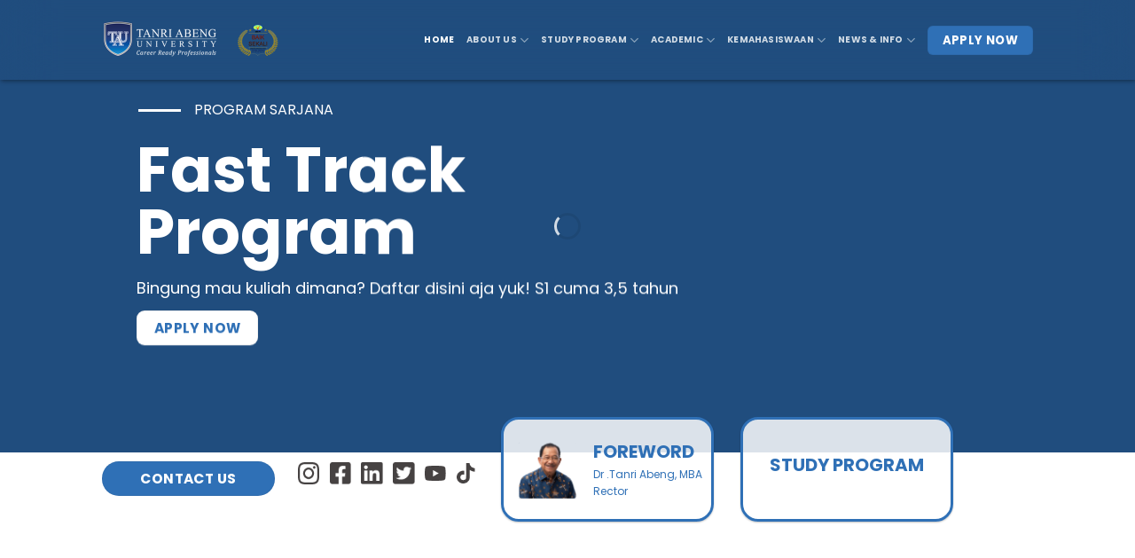

--- FILE ---
content_type: text/html; charset=UTF-8
request_url: https://tau.ac.id/
body_size: 27787
content:
<!DOCTYPE html>
<!--[if IE 9 ]> <html lang="id" class="ie9 loading-site no-js"> <![endif]-->
<!--[if IE 8 ]> <html lang="id" class="ie8 loading-site no-js"> <![endif]-->
<!--[if (gte IE 9)|!(IE)]><!--><html lang="id" class="loading-site no-js"> <!--<![endif]-->
<head>
	<meta charset="UTF-8" />
	<link rel="profile" href="http://gmpg.org/xfn/11" />
	<link rel="pingback" href="" />

	<script>(function(html){html.className = html.className.replace(/\bno-js\b/,'js')})(document.documentElement);</script>
<title>Tanri Abeng University &#8211; Career Ready Professional</title>
<meta name='robots' content='max-image-preview:large' />
	<style>img:is([sizes="auto" i], [sizes^="auto," i]) { contain-intrinsic-size: 3000px 1500px }</style>
	<meta name="viewport" content="width=device-width, initial-scale=1, maximum-scale=1" /><link rel='dns-prefetch' href='//fonts.googleapis.com' />
<link rel="alternate" type="application/rss+xml" title="Tanri Abeng University &raquo; Feed" href="https://tau.ac.id/feed/" />
<script type="text/javascript">
/* <![CDATA[ */
window._wpemojiSettings = {"baseUrl":"https:\/\/s.w.org\/images\/core\/emoji\/15.0.3\/72x72\/","ext":".png","svgUrl":"https:\/\/s.w.org\/images\/core\/emoji\/15.0.3\/svg\/","svgExt":".svg","source":{"concatemoji":"https:\/\/tau.ac.id\/wp-includes\/js\/wp-emoji-release.min.js?ver=6.7.4"}};
/*! This file is auto-generated */
!function(i,n){var o,s,e;function c(e){try{var t={supportTests:e,timestamp:(new Date).valueOf()};sessionStorage.setItem(o,JSON.stringify(t))}catch(e){}}function p(e,t,n){e.clearRect(0,0,e.canvas.width,e.canvas.height),e.fillText(t,0,0);var t=new Uint32Array(e.getImageData(0,0,e.canvas.width,e.canvas.height).data),r=(e.clearRect(0,0,e.canvas.width,e.canvas.height),e.fillText(n,0,0),new Uint32Array(e.getImageData(0,0,e.canvas.width,e.canvas.height).data));return t.every(function(e,t){return e===r[t]})}function u(e,t,n){switch(t){case"flag":return n(e,"\ud83c\udff3\ufe0f\u200d\u26a7\ufe0f","\ud83c\udff3\ufe0f\u200b\u26a7\ufe0f")?!1:!n(e,"\ud83c\uddfa\ud83c\uddf3","\ud83c\uddfa\u200b\ud83c\uddf3")&&!n(e,"\ud83c\udff4\udb40\udc67\udb40\udc62\udb40\udc65\udb40\udc6e\udb40\udc67\udb40\udc7f","\ud83c\udff4\u200b\udb40\udc67\u200b\udb40\udc62\u200b\udb40\udc65\u200b\udb40\udc6e\u200b\udb40\udc67\u200b\udb40\udc7f");case"emoji":return!n(e,"\ud83d\udc26\u200d\u2b1b","\ud83d\udc26\u200b\u2b1b")}return!1}function f(e,t,n){var r="undefined"!=typeof WorkerGlobalScope&&self instanceof WorkerGlobalScope?new OffscreenCanvas(300,150):i.createElement("canvas"),a=r.getContext("2d",{willReadFrequently:!0}),o=(a.textBaseline="top",a.font="600 32px Arial",{});return e.forEach(function(e){o[e]=t(a,e,n)}),o}function t(e){var t=i.createElement("script");t.src=e,t.defer=!0,i.head.appendChild(t)}"undefined"!=typeof Promise&&(o="wpEmojiSettingsSupports",s=["flag","emoji"],n.supports={everything:!0,everythingExceptFlag:!0},e=new Promise(function(e){i.addEventListener("DOMContentLoaded",e,{once:!0})}),new Promise(function(t){var n=function(){try{var e=JSON.parse(sessionStorage.getItem(o));if("object"==typeof e&&"number"==typeof e.timestamp&&(new Date).valueOf()<e.timestamp+604800&&"object"==typeof e.supportTests)return e.supportTests}catch(e){}return null}();if(!n){if("undefined"!=typeof Worker&&"undefined"!=typeof OffscreenCanvas&&"undefined"!=typeof URL&&URL.createObjectURL&&"undefined"!=typeof Blob)try{var e="postMessage("+f.toString()+"("+[JSON.stringify(s),u.toString(),p.toString()].join(",")+"));",r=new Blob([e],{type:"text/javascript"}),a=new Worker(URL.createObjectURL(r),{name:"wpTestEmojiSupports"});return void(a.onmessage=function(e){c(n=e.data),a.terminate(),t(n)})}catch(e){}c(n=f(s,u,p))}t(n)}).then(function(e){for(var t in e)n.supports[t]=e[t],n.supports.everything=n.supports.everything&&n.supports[t],"flag"!==t&&(n.supports.everythingExceptFlag=n.supports.everythingExceptFlag&&n.supports[t]);n.supports.everythingExceptFlag=n.supports.everythingExceptFlag&&!n.supports.flag,n.DOMReady=!1,n.readyCallback=function(){n.DOMReady=!0}}).then(function(){return e}).then(function(){var e;n.supports.everything||(n.readyCallback(),(e=n.source||{}).concatemoji?t(e.concatemoji):e.wpemoji&&e.twemoji&&(t(e.twemoji),t(e.wpemoji)))}))}((window,document),window._wpemojiSettings);
/* ]]> */
</script>
<style id='wp-emoji-styles-inline-css' type='text/css'>

	img.wp-smiley, img.emoji {
		display: inline !important;
		border: none !important;
		box-shadow: none !important;
		height: 1em !important;
		width: 1em !important;
		margin: 0 0.07em !important;
		vertical-align: -0.1em !important;
		background: none !important;
		padding: 0 !important;
	}
</style>
<style id='wp-block-library-inline-css' type='text/css'>
:root{--wp-admin-theme-color:#007cba;--wp-admin-theme-color--rgb:0,124,186;--wp-admin-theme-color-darker-10:#006ba1;--wp-admin-theme-color-darker-10--rgb:0,107,161;--wp-admin-theme-color-darker-20:#005a87;--wp-admin-theme-color-darker-20--rgb:0,90,135;--wp-admin-border-width-focus:2px;--wp-block-synced-color:#7a00df;--wp-block-synced-color--rgb:122,0,223;--wp-bound-block-color:var(--wp-block-synced-color)}@media (min-resolution:192dpi){:root{--wp-admin-border-width-focus:1.5px}}.wp-element-button{cursor:pointer}:root{--wp--preset--font-size--normal:16px;--wp--preset--font-size--huge:42px}:root .has-very-light-gray-background-color{background-color:#eee}:root .has-very-dark-gray-background-color{background-color:#313131}:root .has-very-light-gray-color{color:#eee}:root .has-very-dark-gray-color{color:#313131}:root .has-vivid-green-cyan-to-vivid-cyan-blue-gradient-background{background:linear-gradient(135deg,#00d084,#0693e3)}:root .has-purple-crush-gradient-background{background:linear-gradient(135deg,#34e2e4,#4721fb 50%,#ab1dfe)}:root .has-hazy-dawn-gradient-background{background:linear-gradient(135deg,#faaca8,#dad0ec)}:root .has-subdued-olive-gradient-background{background:linear-gradient(135deg,#fafae1,#67a671)}:root .has-atomic-cream-gradient-background{background:linear-gradient(135deg,#fdd79a,#004a59)}:root .has-nightshade-gradient-background{background:linear-gradient(135deg,#330968,#31cdcf)}:root .has-midnight-gradient-background{background:linear-gradient(135deg,#020381,#2874fc)}.has-regular-font-size{font-size:1em}.has-larger-font-size{font-size:2.625em}.has-normal-font-size{font-size:var(--wp--preset--font-size--normal)}.has-huge-font-size{font-size:var(--wp--preset--font-size--huge)}.has-text-align-center{text-align:center}.has-text-align-left{text-align:left}.has-text-align-right{text-align:right}#end-resizable-editor-section{display:none}.aligncenter{clear:both}.items-justified-left{justify-content:flex-start}.items-justified-center{justify-content:center}.items-justified-right{justify-content:flex-end}.items-justified-space-between{justify-content:space-between}.screen-reader-text{border:0;clip:rect(1px,1px,1px,1px);clip-path:inset(50%);height:1px;margin:-1px;overflow:hidden;padding:0;position:absolute;width:1px;word-wrap:normal!important}.screen-reader-text:focus{background-color:#ddd;clip:auto!important;clip-path:none;color:#444;display:block;font-size:1em;height:auto;left:5px;line-height:normal;padding:15px 23px 14px;text-decoration:none;top:5px;width:auto;z-index:100000}html :where(.has-border-color){border-style:solid}html :where([style*=border-top-color]){border-top-style:solid}html :where([style*=border-right-color]){border-right-style:solid}html :where([style*=border-bottom-color]){border-bottom-style:solid}html :where([style*=border-left-color]){border-left-style:solid}html :where([style*=border-width]){border-style:solid}html :where([style*=border-top-width]){border-top-style:solid}html :where([style*=border-right-width]){border-right-style:solid}html :where([style*=border-bottom-width]){border-bottom-style:solid}html :where([style*=border-left-width]){border-left-style:solid}html :where(img[class*=wp-image-]){height:auto;max-width:100%}:where(figure){margin:0 0 1em}html :where(.is-position-sticky){--wp-admin--admin-bar--position-offset:var(--wp-admin--admin-bar--height,0px)}@media screen and (max-width:600px){html :where(.is-position-sticky){--wp-admin--admin-bar--position-offset:0px}}
</style>
<style id='classic-theme-styles-inline-css' type='text/css'>
/*! This file is auto-generated */
.wp-block-button__link{color:#fff;background-color:#32373c;border-radius:9999px;box-shadow:none;text-decoration:none;padding:calc(.667em + 2px) calc(1.333em + 2px);font-size:1.125em}.wp-block-file__button{background:#32373c;color:#fff;text-decoration:none}
</style>
<link rel='stylesheet' id='psfd_css-css' href='https://tau.ac.id/app/package/floating-div/css/psfd.css?ver=6.7.4' type='text/css' media='all' />
<link rel='stylesheet' id='child-style-css' href='https://tau.ac.id/app/themes/tau-child/style.css?ver=6.7.4' type='text/css' media='all' />
<link rel='stylesheet' id='fontscustom-style-css' href='https://tau.ac.id/app/themes/tau-child/css/fonts.css?ver=6.7.4' type='text/css' media='all' />
<link rel='stylesheet' id='tau-main-css' href='https://tau.ac.id/app/themes/tau/assets/css/tau.css?ver=12.14.3' type='text/css' media='all' />
<style id='tau-main-inline-css' type='text/css'>
@font-face {
				font-family: "fl-icons";
				font-display: block;
				src: url(https://tau.ac.id/app/themes/tau/assets/css/icons/fl-icons.eot?v=12.14.3);
				src:
					url(https://tau.ac.id/app/themes/tau/assets/css/icons/fl-icons.eot#iefix?v=12.14.3) format("embedded-opentype"),
					url(https://tau.ac.id/app/themes/tau/assets/css/icons/fl-icons.woff2?v=12.14.3) format("woff2"),
					url(https://tau.ac.id/app/themes/tau/assets/css/icons/fl-icons.ttf?v=12.14.3) format("truetype"),
					url(https://tau.ac.id/app/themes/tau/assets/css/icons/fl-icons.woff?v=12.14.3) format("woff"),
					url(https://tau.ac.id/app/themes/tau/assets/css/icons/fl-icons.svg?v=12.14.3#fl-icons) format("svg");
			}
</style>
<link rel='stylesheet' id='tau-style-css' href='https://tau.ac.id/app/themes/tau-child/style.css?ver=19.0' type='text/css' media='all' />
<link rel='stylesheet' id='flatsome-googlefonts-css' href='//fonts.googleapis.com/css?family=Poppins%3Aregular%2C700%2Cregular%2C700%2Cregular&#038;display=swap&#038;ver=3.9' type='text/css' media='all' />
<script type="text/javascript" src="https://tau.ac.id/wp-includes/js/jquery/jquery.min.js?ver=3.7.1" id="jquery-core-js"></script>
<script type="text/javascript" src="https://tau.ac.id/wp-includes/js/jquery/jquery-migrate.min.js?ver=3.4.1" id="jquery-migrate-js"></script>
<link rel="https://api.w.org/" href="https://tau.ac.id/wp-json/" /><link rel="alternate" title="JSON" type="application/json" href="https://tau.ac.id/wp-json/wp/v2/pages/10" /><link rel="EditURI" type="application/rsd+xml" title="RSD" href="https://tau.ac.id/xmlrpc.php?rsd" />
<meta name="generator" content="WordPress 6.7.4" />
<link rel="canonical" href="https://tau.ac.id/" />
<link rel='shortlink' href='https://tau.ac.id/' />
<link rel="alternate" title="oEmbed (JSON)" type="application/json+oembed" href="https://tau.ac.id/wp-json/oembed/1.0/embed?url=https%3A%2F%2Ftau.ac.id%2F" />
<link rel="alternate" title="oEmbed (XML)" type="text/xml+oembed" href="https://tau.ac.id/wp-json/oembed/1.0/embed?url=https%3A%2F%2Ftau.ac.id%2F&#038;format=xml" />
<style>.bg{opacity: 0; transition: opacity 1s; -webkit-transition: opacity 1s;} .bg-loaded{opacity: 1;}</style><!--[if IE]><link rel="stylesheet" type="text/css" href="https://tau.ac.id/app/themes/tau/assets/css/ie-fallback.css"><script src="//cdnjs.cloudflare.com/ajax/libs/html5shiv/3.6.1/html5shiv.js"></script><script>var head = document.getElementsByTagName('head')[0],style = document.createElement('style');style.type = 'text/css';style.styleSheet.cssText = ':before,:after{content:none !important';head.appendChild(style);setTimeout(function(){head.removeChild(style);}, 0);</script><script src="https://tau.ac.id/app/themes/tau/assets/libs/ie-flexibility.js"></script><![endif]--><link rel="icon" href="https://tau.ac.id/app/assets/2022/07/cropped-icons-32x32.png" sizes="32x32" />
<link rel="icon" href="https://tau.ac.id/app/assets/2022/07/cropped-icons-192x192.png" sizes="192x192" />
<link rel="apple-touch-icon" href="https://tau.ac.id/app/assets/2022/07/cropped-icons-180x180.png" />
<meta name="msapplication-TileImage" content="https://tau.ac.id/app/assets/2022/07/cropped-icons-270x270.png" />
<style id="custom-css" type="text/css">:root {--primary-color: #2f70b6;}.header-main{height: 79px}#logo img{max-height: 79px}#logo{width:200px;}.header-top{min-height: 30px}.transparent .header-main{height: 90px}.transparent #logo img{max-height: 90px}.has-transparent + .page-title:first-of-type,.has-transparent + #main > .page-title,.has-transparent + #main > div > .page-title,.has-transparent + #main .page-header-wrapper:first-of-type .page-title{padding-top: 90px;}.header.show-on-scroll,.stuck .header-main{height:70px!important}.stuck #logo img{max-height: 70px!important}.header-bg-color, .header-wrapper {background-color: #ffffff}.header-bottom {background-color: #f1f1f1}.header-main .nav > li > a{line-height: 16px }.stuck .header-main .nav > li > a{line-height: 50px }@media (max-width: 549px) {.header-main{height: 56px}#logo img{max-height: 56px}}.main-menu-overlay{background-color: rgba(10,10,10,0.76)}.nav-dropdown-has-arrow.nav-dropdown-has-border li.has-dropdown:before{border-bottom-color: #e9eaeb;}.nav .nav-dropdown{border-color: #e9eaeb }.nav-dropdown{border-radius:3px}.nav-dropdown{font-size:68%}.nav-dropdown-has-arrow li.has-dropdown:after{border-bottom-color: #e9eaeb;}.nav .nav-dropdown{background-color: #e9eaeb}.header-top{background-color:#24388a!important;}/* Color */.accordion-title.active, .has-icon-bg .icon .icon-inner,.logo a, .primary.is-underline, .primary.is-link, .badge-outline .badge-inner, .nav-outline > li.active> a,.nav-outline >li.active > a, .cart-icon strong,[data-color='primary'], .is-outline.primary{color: #2f70b6;}/* Color !important */[data-text-color="primary"]{color: #2f70b6!important;}/* Background Color */[data-text-bg="primary"]{background-color: #2f70b6;}/* Background */.scroll-to-bullets a,.featured-title, .label-new.menu-item > a:after, .nav-pagination > li > .current,.nav-pagination > li > span:hover,.nav-pagination > li > a:hover,.has-hover:hover .badge-outline .badge-inner,button[type="submit"], .button.wc-forward:not(.checkout):not(.checkout-button), .button.submit-button, .button.primary:not(.is-outline),.featured-table .title,.is-outline:hover, .has-icon:hover .icon-label,.nav-dropdown-bold .nav-column li > a:hover, .nav-dropdown.nav-dropdown-bold > li > a:hover, .nav-dropdown-bold.dark .nav-column li > a:hover, .nav-dropdown.nav-dropdown-bold.dark > li > a:hover, .is-outline:hover, .tagcloud a:hover,.grid-tools a, input[type='submit']:not(.is-form), .box-badge:hover .box-text, input.button.alt,.nav-box > li > a:hover,.nav-box > li.active > a,.nav-pills > li.active > a ,.current-dropdown .cart-icon strong, .cart-icon:hover strong, .nav-line-bottom > li > a:before, .nav-line-grow > li > a:before, .nav-line > li > a:before,.banner, .header-top, .slider-nav-circle .flickity-prev-next-button:hover svg, .slider-nav-circle .flickity-prev-next-button:hover .arrow, .primary.is-outline:hover, .button.primary:not(.is-outline), input[type='submit'].primary, input[type='submit'].primary, input[type='reset'].button, input[type='button'].primary, .badge-inner{background-color: #2f70b6;}/* Border */.nav-vertical.nav-tabs > li.active > a,.scroll-to-bullets a.active,.nav-pagination > li > .current,.nav-pagination > li > span:hover,.nav-pagination > li > a:hover,.has-hover:hover .badge-outline .badge-inner,.accordion-title.active,.featured-table,.is-outline:hover, .tagcloud a:hover,blockquote, .has-border, .cart-icon strong:after,.cart-icon strong,.blockUI:before, .processing:before,.loading-spin, .slider-nav-circle .flickity-prev-next-button:hover svg, .slider-nav-circle .flickity-prev-next-button:hover .arrow, .primary.is-outline:hover{border-color: #2f70b6}.nav-tabs > li.active > a{border-top-color: #2f70b6}.widget_shopping_cart_content .blockUI.blockOverlay:before { border-left-color: #2f70b6 }.woocommerce-checkout-review-order .blockUI.blockOverlay:before { border-left-color: #2f70b6 }/* Fill */.slider .flickity-prev-next-button:hover svg,.slider .flickity-prev-next-button:hover .arrow{fill: #2f70b6;}/* Background Color */[data-icon-label]:after, .secondary.is-underline:hover,.secondary.is-outline:hover,.icon-label,.button.secondary:not(.is-outline),.button.alt:not(.is-outline), .badge-inner.on-sale, .button.checkout, .single_add_to_cart_button, .current .breadcrumb-step{ background-color:#f5be5b; }[data-text-bg="secondary"]{background-color: #f5be5b;}/* Color */.secondary.is-underline,.secondary.is-link, .secondary.is-outline,.stars a.active, .star-rating:before, .woocommerce-page .star-rating:before,.star-rating span:before, .color-secondary{color: #f5be5b}/* Color !important */[data-text-color="secondary"]{color: #f5be5b!important;}/* Border */.secondary.is-outline:hover{border-color:#f5be5b}.success.is-underline:hover,.success.is-outline:hover,.success{background-color: #60ac15}.success-color, .success.is-link, .success.is-outline{color: #60ac15;}.success-border{border-color: #60ac15!important;}/* Color !important */[data-text-color="success"]{color: #60ac15!important;}/* Background Color */[data-text-bg="success"]{background-color: #60ac15;}@media screen and (max-width: 549px){body{font-size: 100%;}}body{font-family:"Poppins", sans-serif}body{font-weight: 0}body{color: #383838}.nav > li > a {font-family:"Poppins", sans-serif;}.mobile-sidebar-levels-2 .nav > li > ul > li > a {font-family:"Poppins", sans-serif;}.nav > li > a {font-weight: 700;}.mobile-sidebar-levels-2 .nav > li > ul > li > a {font-weight: 700;}h1,h2,h3,h4,h5,h6,.heading-font, .off-canvas-center .nav-sidebar.nav-vertical > li > a{font-family: "Poppins", sans-serif;}h1,h2,h3,h4,h5,h6,.heading-font,.banner h1,.banner h2{font-weight: 700;}h1,h2,h3,h4,h5,h6,.heading-font{color: #2f70b6;}.breadcrumbs{text-transform: none;}button,.button{text-transform: none;}.section-title span{text-transform: none;}h3.widget-title,span.widget-title{text-transform: none;}.alt-font{font-family: "Poppins", sans-serif;}.alt-font{font-weight: 0!important;}.header:not(.transparent) .header-nav-main.nav > li > a {color: #727272;}.header:not(.transparent) .header-nav-main.nav > li > a:hover,.header:not(.transparent) .header-nav-main.nav > li.active > a,.header:not(.transparent) .header-nav-main.nav > li.current > a,.header:not(.transparent) .header-nav-main.nav > li > a.active,.header:not(.transparent) .header-nav-main.nav > li > a.current{color: #dd9933;}.header-nav-main.nav-line-bottom > li > a:before,.header-nav-main.nav-line-grow > li > a:before,.header-nav-main.nav-line > li > a:before,.header-nav-main.nav-box > li > a:hover,.header-nav-main.nav-box > li.active > a,.header-nav-main.nav-pills > li > a:hover,.header-nav-main.nav-pills > li.active > a{color:#FFF!important;background-color: #dd9933;}a{color: #2f70b6;}a:hover{color: #242756;}.tagcloud a:hover{border-color: #242756;background-color: #242756;}.widget a{color: #2f70b6;}.widget a:hover{color: #242756;}.widget .tagcloud a:hover{border-color: #242756; background-color: #242756;}.footer-1{background-color: #0071bc}.footer-2{background-color: #ffffff}.absolute-footer, html{background-color: #0071bc}/* Custom CSS */.row-shadow-custom {/* box-shadow: 0 1px 3px -2px rgb(0 0 0 / 12%), 0 1px 2px rgb(0 0 0 / 24%); */padding-left: 30px !important;padding-right: 30px !important;}.font-copyright-size {font-size: 0.65rem !important;}.custom-member-board {border-radius: 99px;}.custom-member-board .image-cover .attachment-original{padding: 3px;}#quote-abeng {padding: 0px !important;border-radius: 25px !important;}#map-home {padding: 0px !important;border-radius: 25px !important;}.lightbox-quote-custom {padding: 0}.custom-show-quote {padding: 0;}.column-socmed-custom [padding-top: 0px;].custom-socmed-row {padding: 0 5.8px 9.6px !important;}.col .custom-socmed-row {padding: 0 5.8px 9.6px !important;}.fm-right.fm-connected .fm-label {font-family: 'Poppins';font-weight: 500;}.background-mba-custom {background: #00364f;padding: 15px 20px 10px 20px;color: #ffffff;border-radius: 10px;margin-bottom: 10px;}.background-mba-custom p {margin-bottom: 5px}.li-custom-list {margin-bottom: 0.1em;}.list-new-custom li::marker {color: #f6921e;}.list-new-custom li:nth-child(4)::marker {color: #f6921e;/* color: #00364f; */}.background-mba-bottom {background: #00364f;padding: 15px 20px 5px 20px;color: #ffffff;border-radius: 10px;margin-bottom: 10px;}.background-mba-price {background: #f6921e;padding: 15px 20px 5px 20px;color: #ffffff;border-radius: 10px;margin-bottom: 10px;}.menu-download-brochure {margin-top: 100px;}.exp_floatdiv_content_pro {width: 180px;color: #ffffff;border-radius: 10px 0px 0px 10px !important;/* height: 85px; */}.exp_floatdiv_content_padding_pro {border-radius: 10px 0px 0px 10px !important;line-height: 1.2;padding: 15px 10px 10px 25px;}.cover-banner-custom {margin-top: -80px !important;}.cover-banner-custom-home {margin-top: -110px !important;}.header, .header-wrapper {transition: none }.daftar-disini:hover {background-color: #0D71BA !important;}.button.primary:not(.is-outline):hover {z-index: 1000,/* trans *//* border: none; */background-image: none;background-color: #F4BD5A !important;background: #F4BD5A !important;opacity: 1 !important;}/* .button .primary :hover {background: #f5be5b;} */.button.white {color: #2f70b6 !important;}.custom-font-frontier,.custom-font-front-foreward {color: #2f70b6;}.icon-box-front .custom-font-frontier : hover {color: #ffffff !important;}.box-container-custom .text-kotak : hover {color: #fff !important;}.sticky-section {z-index: 1000;background: transparent;}.nav-vertical.nav-tabs > li > a {justify-content: center;font-weight: 400;color: #0D71BA;border: 2px solid #0D71BA;}.nav-vertical.nav-tabs > li :hover {background: #0D71BA !important;color: #ffffff;}.custom-title-bar {margin-left: -13px;}.header-main .nav > li > a ::hover{color: #f5be5b !important;}.nav-dropdown>li>a:hover {color: #0D71BA !important;}.header-main .nav > li > a:hover {color: #F4BD5A !important;}.font-ebrochure:hover {color: #fff;}.custom-boxhover .box-shadow-1 {border: 3px solid #2f70b6 !important;}.custom-boxhover .box-shadow-1:hover {border: 3px solid #f5be5b!important;color: #fff;}.nav-dropdown > li.active > a {background-color: transparent !important;color: #2f70b6;}.button.white.buttoncustom-white:not(.is-outline):hover {background: #f5be5b !important;box-shadow: none;transition: none;color: #fff !important;}.button.primary.is-bevel:not(.is-outline){box-shadow: none;transition: none;inset: none;border: none;}.button.primary.is-bevel:not(.is-outline):hover{background: #000;box-shadow: none;transition: none;border: none;}.button.primary.is-bevel:not(.is-outline):after{box-shadow: none;border: none;}.button.primary:not(.is-outline):after{box-shadow: none;border: none;}.button.primary:not(.is-outline):hover{box-shadow: none;/* border: none; */}.banner-slider-customer.banner h3 {font-size: 16px ;margin-bottom: .7em;}.banner-slider-customer .section-title-container {margin-bottom: .7em !important;}.banner-slider-mobilenew.banner h3 {font-size: 14px ;margin-bottom: .4em;}.banner-slider-mobilenew .section-title-container {margin-bottom: .4em !important;}/* Custom CSS Mobile */@media (max-width: 549px){.transparent .header-main {height: 55px;}.transparent #logo img {max-height: 30px;}#logo {width: 120px;}.off-canvas-right.dark .mfp-content {background-color: rgb(67 65 65 / 58%);}.dark .nav-sidebar.nav-vertical>li+li {border-color: #ffffff}.off-canvas-right .mfp-content {width: 220px;}.nav-vertical li li {font-size: .8em;/* padding-left: 0.5em; */}.off-canvas .nav-vertical>li>a {padding-top: 10px;padding-bottom: 10px;}.off-canvas-right.dark .mfp-content {top: 30px;}.header {z-index: 1046;}.dark .nav>li>a:hover,.dark .nav-vertical>li>ul li a:hover {color: #f5be5b !important;}}.label-new.menu-item > a:after{content:"New";}.label-hot.menu-item > a:after{content:"Hot";}.label-sale.menu-item > a:after{content:"Sale";}.label-popular.menu-item > a:after{content:"Popular";}</style></head>

<body class="home page-template page-template-page-transparent-header-light page-template-page-transparent-header-light-php page page-id-10 header-shadow lightbox nav-dropdown-has-arrow nav-dropdown-has-shadow nav-dropdown-has-border mobile-submenu-toggle">


<a class="skip-link screen-reader-text" href="#main">Skip to content</a>

<div id="wrapper">

	
	<header id="header" class="header transparent has-transparent">
		<div class="header-wrapper">
			<div id="masthead" class="header-main hide-for-sticky nav-dark toggle-nav-dark">
      <div class="header-inner flex-row container logo-left" role="navigation">

          <!-- Logo -->
          <div id="logo" class="flex-col logo">
            <!-- Header logo -->
<a href="https://tau.ac.id/" title="Tanri Abeng University - Career Ready Professional" rel="home">
    <img width="200" height="79" src="https://tau.ac.id/app/assets/2022/12/logotauwhite-akred.png" class="header_logo header-logo" alt="Tanri Abeng University"/><img  width="200" height="79" src="https://tau.ac.id/app/assets/2022/12/logotauwhite-akred.png" class="header-logo-dark" alt="Tanri Abeng University"/></a>
          </div>

          <!-- Mobile Left Elements -->
          <div class="flex-col show-for-medium flex-left">
            <ul class="mobile-nav nav nav-left ">
                          </ul>
          </div>

          <!-- Left Elements -->
          <div class="flex-col hide-for-medium flex-left
            flex-grow">
            <ul class="header-nav header-nav-main nav nav-left  nav-size-xsmall nav-uppercase" >
                          </ul>
          </div>

          <!-- Right Elements -->
          <div class="flex-col hide-for-medium flex-right">
            <ul class="header-nav header-nav-main nav nav-right  nav-size-xsmall nav-uppercase">
              <li id="menu-item-30" class="menu-item menu-item-type-post_type menu-item-object-page menu-item-home current-menu-item page_item page-item-10 current_page_item menu-item-30 active menu-item-design-default"><a href="https://tau.ac.id/" aria-current="page" class="nav-top-link">Home</a></li>
<li id="menu-item-4893" class="menu-item menu-item-type-custom menu-item-object-custom menu-item-has-children menu-item-4893 menu-item-design-default has-dropdown"><a href="#" class="nav-top-link">About Us<i class="icon-angle-down" ></i></a>
<ul class="sub-menu nav-dropdown nav-dropdown-simple">
	<li id="menu-item-29" class="menu-item menu-item-type-post_type menu-item-object-page menu-item-29"><a href="https://tau.ac.id/about-us/history-of-tau/">History Of TAU</a></li>
	<li id="menu-item-28" class="menu-item menu-item-type-post_type menu-item-object-page menu-item-28"><a href="https://tau.ac.id/about-us/vision-and-mission/">Vision &#038; Mission</a></li>
	<li id="menu-item-27" class="menu-item menu-item-type-post_type menu-item-object-page menu-item-27"><a href="https://tau.ac.id/about-us/organizational-structure/">Organizational Structure</a></li>
	<li id="menu-item-66" class="menu-item menu-item-type-post_type menu-item-object-page menu-item-66"><a href="https://tau.ac.id/facility/">Facility</a></li>
	<li id="menu-item-26" class="menu-item menu-item-type-post_type menu-item-object-page menu-item-26"><a href="https://tau.ac.id/about-us/accreditation-certificate/">Accreditation Certificate</a></li>
	<li id="menu-item-5583" class="menu-item menu-item-type-post_type menu-item-object-page menu-item-5583"><a href="https://tau.ac.id/laporan-tahunan-tanri-abeng-university/">Laporan Tahunan</a></li>
	<li id="menu-item-6310" class="menu-item menu-item-type-custom menu-item-object-custom menu-item-6310"><a href="https://lpm.tau.ac.id/">LPM</a></li>
	<li id="menu-item-5909" class="menu-item menu-item-type-custom menu-item-object-custom menu-item-5909"><a href="https://lppm.tau.ac.id/">LPPM</a></li>
	<li id="menu-item-5956" class="menu-item menu-item-type-custom menu-item-object-custom menu-item-5956"><a href="https://library.tau.ac.id/">ELibrary</a></li>
	<li id="menu-item-4891" class="menu-item menu-item-type-custom menu-item-object-custom menu-item-4891"><a href="https://lm.tau.ac.id">Lembaga Manajemen</a></li>
	<li id="menu-item-5957" class="menu-item menu-item-type-custom menu-item-object-custom menu-item-5957"><a href="https://repository.tau.ac.id/">Repository</a></li>
	<li id="menu-item-4892" class="menu-item menu-item-type-custom menu-item-object-custom menu-item-4892"><a href="https://tau.ac.id/language-center">Language Center</a></li>
	<li id="menu-item-25" class="menu-item menu-item-type-post_type menu-item-object-page menu-item-25"><a href="https://tau.ac.id/about-us/board-of-advisor/">Board Of Advisor</a></li>
</ul>
</li>
<li id="menu-item-4920" class="menu-item menu-item-type-custom menu-item-object-custom menu-item-has-children menu-item-4920 menu-item-design-default has-dropdown"><a href="#" class="nav-top-link">Study Program<i class="icon-angle-down" ></i></a>
<ul class="sub-menu nav-dropdown nav-dropdown-simple">
	<li id="menu-item-58" class="menu-item menu-item-type-post_type menu-item-object-page menu-item-58"><a href="https://tau.ac.id/study-program/undergraduate-program/">Undergraduate Program</a></li>
	<li id="menu-item-5245" class="menu-item menu-item-type-custom menu-item-object-custom menu-item-5245"><a href="https://mba.tau.ac.id/">Postgraduate Program</a></li>
	<li id="menu-item-4214" class="menu-item menu-item-type-post_type menu-item-object-page menu-item-4214"><a href="https://tau.ac.id/e-brochure/">E-Brochure</a></li>
</ul>
</li>
<li id="menu-item-4921" class="menu-item menu-item-type-custom menu-item-object-custom menu-item-has-children menu-item-4921 menu-item-design-default has-dropdown"><a href="#" class="nav-top-link">Academic<i class="icon-angle-down" ></i></a>
<ul class="sub-menu nav-dropdown nav-dropdown-simple">
	<li id="menu-item-93" class="menu-item menu-item-type-post_type menu-item-object-page menu-item-93"><a href="https://tau.ac.id/academic/academic-calendar/">Academic Calendar</a></li>
	<li id="menu-item-94" class="menu-item menu-item-type-post_type menu-item-object-page menu-item-94"><a href="https://tau.ac.id/academic/class-schedule/">Class Schedule</a></li>
	<li id="menu-item-92" class="menu-item menu-item-type-post_type menu-item-object-page menu-item-92"><a href="https://tau.ac.id/academic/student-form/">Student Form</a></li>
	<li id="menu-item-5158" class="menu-item menu-item-type-custom menu-item-object-custom menu-item-5158"><a href="https://kampusmerdeka.kemdikbud.go.id/">Kampus Merdeka</a></li>
	<li id="menu-item-90" class="menu-item menu-item-type-post_type menu-item-object-page menu-item-90"><a href="https://tau.ac.id/academic/lecturer/">Lecturer</a></li>
	<li id="menu-item-5974" class="menu-item menu-item-type-custom menu-item-object-custom menu-item-5974"><a href="https://forms.gle/BrwTZZ2TbuNt8S5U9">Survey Kepuasan</a></li>
	<li id="menu-item-5837" class="menu-item menu-item-type-post_type menu-item-object-page menu-item-5837"><a href="https://tau.ac.id/academic/satgas-ppks-tau/">PPKS TAU</a></li>
	<li id="menu-item-6175" class="menu-item menu-item-type-post_type menu-item-object-page menu-item-6175"><a href="https://tau.ac.id/academic/rpl/">RPL</a></li>
</ul>
</li>
<li id="menu-item-5908" class="menu-item menu-item-type-custom menu-item-object-custom menu-item-has-children menu-item-5908 menu-item-design-default has-dropdown"><a href="#" class="nav-top-link">Kemahasiswaan<i class="icon-angle-down" ></i></a>
<ul class="sub-menu nav-dropdown nav-dropdown-simple">
	<li id="menu-item-3944" class="menu-item menu-item-type-custom menu-item-object-custom menu-item-3944"><a href="http://sia.tau.ac.id/">Academic Information System</a></li>
	<li id="menu-item-3945" class="menu-item menu-item-type-custom menu-item-object-custom menu-item-3945"><a href="https://alumni.tau.ac.id/">Alumni &#038; Tracer tudy</a></li>
	<li id="menu-item-5900" class="menu-item menu-item-type-custom menu-item-object-custom menu-item-5900"><a href="https://bem.tau.ac.id/">Bem</a></li>
	<li id="menu-item-5899" class="menu-item menu-item-type-custom menu-item-object-custom menu-item-5899"><a href="https://himsi.tau.ac.id/">Himsi</a></li>
</ul>
</li>
<li id="menu-item-3525" class="menu-item menu-item-type-post_type menu-item-object-page menu-item-has-children menu-item-3525 menu-item-design-default has-dropdown"><a href="https://tau.ac.id/news-info/" class="nav-top-link">News &#038; Info<i class="icon-angle-down" ></i></a>
<ul class="sub-menu nav-dropdown nav-dropdown-simple">
	<li id="menu-item-3764" class="menu-item menu-item-type-post_type menu-item-object-page menu-item-3764"><a href="https://tau.ac.id/news-info/">News &#038; Info</a></li>
	<li id="menu-item-67" class="menu-item menu-item-type-post_type menu-item-object-page menu-item-67"><a href="https://tau.ac.id/career/">Career</a></li>
</ul>
</li>
<li class="html header-button-1">
	<div class="header-button">
	<a href="https://register.tau.ac.id/" class="button primary box-shadow-1-hover"  style="border-radius:6px;">
    <span>APPLY NOW</span>
  </a>
	</div>
</li>


            </ul>
          </div>

          <!-- Mobile Right Elements -->
          <div class="flex-col show-for-medium flex-right">
            <ul class="mobile-nav nav nav-right ">
              <li class="html header-button-1">
	<div class="header-button">
	<a href="https://register.tau.ac.id/" class="button primary box-shadow-1-hover"  style="border-radius:6px;">
    <span>APPLY NOW</span>
  </a>
	</div>
</li>


<li class="nav-icon has-icon">
  		<a href="#" data-open="#main-menu" data-pos="right" data-bg="main-menu-overlay" data-color="dark" class="is-small" aria-label="Menu" aria-controls="main-menu" aria-expanded="false">
		
		  <i class="icon-menu" ></i>
		  		</a>
	</li>            </ul>
          </div>

      </div>
     
      </div>
<div class="header-bg-container fill"><div class="header-bg-image fill"></div><div class="header-bg-color fill"></div></div>		</div>
	</header>

	
	<main id="main" class="">


<div id="content" role="main">
			
					<section class="section hide-for-medium" id="section_1080699869">
		<div class="bg section-bg fill bg-fill  bg-loaded" >

			
			
			

		</div>

		<div class="section-content relative">
			
<div class="slider-wrapper relative" id="slider-403963344" >
    <div class="slider slider-type-fade slider-nav-circle slider-nav-large slider-nav-light slider-style-normal"
        data-flickity-options='{
            "cellAlign": "center",
            "imagesLoaded": true,
            "lazyLoad": 1,
            "freeScroll": false,
            "wrapAround": true,
            "autoPlay": 6000,
            "pauseAutoPlayOnHover" : true,
            "prevNextButtons": true,
            "contain" : true,
            "adaptiveHeight" : true,
            "dragThreshold" : 10,
            "percentPosition": true,
            "pageDots": false,
            "rightToLeft": false,
            "draggable": true,
            "selectedAttraction": 0.1,
            "parallax" : 0,
            "friction": 0.6        }'
        >
        

  <div class="banner has-hover banner-slider-customer" id="banner-562978603">
          <div class="banner-inner fill">
        <div class="banner-bg fill" >
            <div class="bg fill bg-fill "></div>
                        <div class="overlay"></div>            
                    </div>
        <div class="banner-layers container">
            <div class="fill banner-link"></div>            
   <div id="text-box-1938249729" class="text-box banner-layer x5 md-x5 lg-x5 y50 md-y50 lg-y50 res-text">
                                <div class="text-box-content text dark">
              
              <div class="text-inner text-left">
                  
	<div id="text-3055532144" class="text">
		
<p style="font-size: 16px; margin-bottom: 1em;"><div class="container section-title-container" ><h3 class="section-title section-title-center"><b class="custom-title-bar"></b><span class="section-title-main" >PROGRAM SARJANA</span></h3></div>
		
<style>
#text-3055532144 {
  line-height: 0.75;
}
</style>
	</div>
	
	<div id="text-1019656802" class="text">
		
<h2 style="font-size: 70px;"><b>Fast Track Program</b></h2>
<h2 style="font-size: 18px; font-weight: normal; line-height: 1.5;">Bingung mau kuliah dimana? Daftar disini aja yuk! S1 cuma 3,5 tahun</h2>
		
<style>
#text-1019656802 {
  line-height: 1.25;
  color: rgb(255,255,255);
}
#text-1019656802 > * {
  color: rgb(255,255,255);
}
</style>
	</div>
	
<a href="http://register.tau.ac.id/" target="_self" class="button white buttoncustom-white"  style="border-radius:9px;">
    <span>APPLY NOW</span>
  </a>

              </div>
           </div>
                            
<style>
#text-box-1938249729 {
  width: 60%;
}
#text-box-1938249729 .text-box-content {
  font-size: 100%;
}
@media (min-width:550px) {
  #text-box-1938249729 {
    width: 63%;
  }
}
</style>
    </div>
 
        </div>
      </div>

            
<style>
#banner-562978603 {
  padding-top: 510px;
}
#banner-562978603 .bg.bg-loaded {
  background-image: url(https://tau.ac.id/app/assets/2022/03/slidetows.png);
}
#banner-562978603 .overlay {
  background-color: rgba(0, 0, 0, 0.31);
}
</style>
  </div>



  <div class="banner has-hover banner-slider-customer" id="banner-1603893759">
          <div class="banner-inner fill">
        <div class="banner-bg fill" >
            <div class="bg fill bg-fill "></div>
                        <div class="overlay"></div>            
                    </div>
        <div class="banner-layers container">
            <a class="fill" href="https://tau.ac.id/academic/rpl"  ><div class="fill banner-link"></div></a>            
   <div id="text-box-1733281485" class="text-box banner-layer x5 md-x5 lg-x5 y50 md-y50 lg-y50 res-text">
                                <div class="text-box-content text dark">
              
              <div class="text-inner text-left">
                  
<p style="font-size: 16px; margin-bottom: 1em">
<div class="container section-title-container" ><h3 class="section-title section-title-center"><b class="custom-title-bar"></b><span class="section-title-main" >PROGRAM SARJANA</span></h3></div>
	<div id="text-1676432799" class="text">
		
<h2 style="font-size:55px;"><b>Tukar Pengalaman</b></h2>
<h2 style="font-size: 55px;"><b> Jadi Gelar</b></h2>
<h2 style="font-size: 18px; font-weight: normal; line-height: 1.5;"> </h2>
<h2 style="font-size: 18px; font-weight: normal; line-height: 1.5;">Pendaftaran Rekognisi Pembelajaran Lampau  (RPL) </h2>
		
<style>
#text-1676432799 {
  font-size: 1.3rem;
  color: rgb(255,255,255);
}
#text-1676432799 > * {
  color: rgb(255,255,255);
}
</style>
	</div>
	
<a href="https://tau.ac.id/rpl" target="_self" class="button white buttoncustom-white"  style="border-radius:9px;">
    <span>APPLY NOW</span>
  </a>

              </div>
           </div>
                            
<style>
#text-box-1733281485 {
  width: 60%;
}
#text-box-1733281485 .text-box-content {
  font-size: 100%;
}
@media (min-width:550px) {
  #text-box-1733281485 {
    width: 63%;
  }
}
</style>
    </div>
 
        </div>
      </div>

            
<style>
#banner-1603893759 {
  padding-top: 510px;
}
#banner-1603893759 .bg.bg-loaded {
  background-image: url(https://tau.ac.id/app/assets/2025/06/rpl4.jpg);
}
#banner-1603893759 .overlay {
  background-color: rgba(0, 0, 0, 0.31);
}
</style>
  </div>



  <div class="banner has-hover banner-slider-customer" id="banner-443753492">
          <div class="banner-inner fill">
        <div class="banner-bg fill" >
            <div class="bg fill bg-fill "></div>
                        <div class="overlay"></div>            
                    </div>
        <div class="banner-layers container">
            <div class="fill banner-link"></div>            
   <div id="text-box-1022073817" class="text-box banner-layer x5 md-x5 lg-x5 y50 md-y50 lg-y50 res-text">
                                <div class="text-box-content text dark">
              
              <div class="text-inner text-left">
                  
<p style="font-size: 16px; margin-bottom: 1em">
<div class="container section-title-container" ><h3 class="section-title section-title-center"><b class="custom-title-bar"></b><span class="section-title-main" >PROGRAM SARJANA</span></h3></div>
	<div id="text-664965233" class="text">
		
<h2 style="font-size: 70px;"><b>UKT Stabil Sampai Lulus</b></h2>
<h2 style="font-size: 18px; font-weight: normal; line-height: 1.5;"> </h2>
		
<style>
#text-664965233 {
  font-size: 1.3rem;
  color: rgb(255,255,255);
}
#text-664965233 > * {
  color: rgb(255,255,255);
}
</style>
	</div>
	
<a href="https://register.tau.ac.id/" target="_self" class="button white buttoncustom-white"  style="border-radius:9px;">
    <span>APPLY NOW</span>
  </a>

              </div>
           </div>
                            
<style>
#text-box-1022073817 {
  width: 60%;
}
#text-box-1022073817 .text-box-content {
  font-size: 100%;
}
@media (min-width:550px) {
  #text-box-1022073817 {
    width: 63%;
  }
}
</style>
    </div>
 
        </div>
      </div>

            
<style>
#banner-443753492 {
  padding-top: 510px;
}
#banner-443753492 .bg.bg-loaded {
  background-image: url(https://tau.ac.id/app/assets/2022/06/FOTO-BANNER-KARYAWAN-VERSION-2.png);
}
#banner-443753492 .overlay {
  background-color: rgba(0, 0, 0, 0.31);
}
</style>
  </div>



  <div class="banner has-hover banner-slider-customer" id="banner-760279639">
          <div class="banner-inner fill">
        <div class="banner-bg fill" >
            <div class="bg fill bg-fill "></div>
                        <div class="overlay"></div>            
                    </div>
        <div class="banner-layers container">
            <div class="fill banner-link"></div>            
   <div id="text-box-1170998718" class="text-box banner-layer x5 md-x5 lg-x5 y50 md-y50 lg-y50 res-text">
                                <div class="text-box-content text dark">
              
              <div class="text-inner text-left">
                  
<p style="font-size: 16px; margin-bottom: 1em">
<div class="container section-title-container" ><h3 class="section-title section-title-center"><b class="custom-title-bar"></b><span class="section-title-main" >PROGRAM SARJANA REGULER MALAM</span></h3></div>
	<div id="text-2710791768" class="text">
		
<h2 style="font-size: 70px;"><b>ESCALATE YOUR CAREER WITH US</b></h2>
<h2 style="font-size: 18px; font-weight: normal; line-height: 1.5;">Perkuliahan hybrid | Biaya dapat diangsur per bulan</h2>
		
<style>
#text-2710791768 {
  font-size: 1.3rem;
  color: rgb(255,255,255);
}
#text-2710791768 > * {
  color: rgb(255,255,255);
}
</style>
	</div>
	
<a href="https://register.tau.ac.id/" target="_self" class="button white buttoncustom-white"  style="border-radius:9px;">
    <span>APPLY NOW</span>
  </a>

<a href="https://tau.ac.id/e-brochure/" target="_self" class="button white buttoncustom-white"  style="border-radius:9px;">
    <span>DOWNLOAD E-BROCHURE</span>
  </a>

              </div>
           </div>
                            
<style>
#text-box-1170998718 {
  width: 60%;
}
#text-box-1170998718 .text-box-content {
  font-size: 100%;
}
@media (min-width:550px) {
  #text-box-1170998718 {
    width: 83%;
  }
}
</style>
    </div>
 
        </div>
      </div>

            
<style>
#banner-760279639 {
  padding-top: 510px;
}
#banner-760279639 .bg.bg-loaded {
  background-image: url(https://tau.ac.id/app/assets/2022/06/slidetoe.png);
}
#banner-760279639 .overlay {
  background-color: rgba(0, 0, 0, 0.31);
}
</style>
  </div>



  <div class="banner has-hover banner-slider-customer" id="banner-1791006765">
          <div class="banner-inner fill">
        <div class="banner-bg fill" >
            <div class="bg fill bg-fill "></div>
                        <div class="overlay"></div>            
                    </div>
        <div class="banner-layers container">
            <div class="fill banner-link"></div>            
   <div id="text-box-1616974193" class="text-box banner-layer x5 md-x5 lg-x5 y50 md-y50 lg-y50 res-text">
                                <div class="text-box-content text dark">
              
              <div class="text-inner text-left">
                  
<p style="font-size: 16px; margin-bottom: 1em">
<div class="container section-title-container" ><h3 class="section-title section-title-center"><b class="custom-title-bar"></b><span class="section-title-main" >PROGRAM SARJANA</span></h3></div>
	<div id="text-1090785937" class="text">
		
<h2 style="font-size: 70px;"><strong>FAKULTAS MANAJEMEN &amp; KEPEMINPINAN</strong></h2>
<h2 style="font-size: 18px; font-weight: normal; line-height: 1.5;">Administrasi Bisnis | Akuntansi | Manajemen | Ilmu Komunikasi</h2>
		
<style>
#text-1090785937 {
  font-size: 1.3rem;
  color: rgb(255,255,255);
}
#text-1090785937 > * {
  color: rgb(255,255,255);
}
</style>
	</div>
	
<a href="https://register.tau.ac.id/" target="_self" class="button white buttoncustom-white"  style="border-radius:9px;">
    <span>APPLY NOW</span>
  </a>

              </div>
           </div>
                            
<style>
#text-box-1616974193 {
  width: 60%;
}
#text-box-1616974193 .text-box-content {
  font-size: 100%;
}
@media (min-width:550px) {
  #text-box-1616974193 {
    width: 63%;
  }
}
</style>
    </div>
 
        </div>
      </div>

            
<style>
#banner-1791006765 {
  padding-top: 510px;
}
#banner-1791006765 .bg.bg-loaded {
  background-image: url(https://tau.ac.id/app/assets/2022/05/IMG_1629-e1667275015332.jpg);
}
#banner-1791006765 .overlay {
  background-color: rgba(0, 0, 0, 0.31);
}
</style>
  </div>



  <div class="banner has-hover banner-slider-customer" id="banner-1855592856">
          <div class="banner-inner fill">
        <div class="banner-bg fill" >
            <div class="bg fill bg-fill "></div>
                        <div class="overlay"></div>            
                    </div>
        <div class="banner-layers container">
            <div class="fill banner-link"></div>            
   <div id="text-box-1544710926" class="text-box banner-layer x5 md-x5 lg-x5 y50 md-y50 lg-y50 res-text">
                                <div class="text-box-content text dark">
              
              <div class="text-inner text-left">
                  
<p style="font-size: 16px; margin-bottom: 1em">
<div class="container section-title-container" ><h3 class="section-title section-title-center"><b class="custom-title-bar"></b><span class="section-title-main" >PROGRAM SARJANA</span></h3></div>
	<div id="text-987708373" class="text">
		
<h2 style="font-size: 70px;"><strong>FAKULTAS TEKNIK &amp; TEKNOLOGI </strong></h2>
<h2 style="font-size: 18px;font-weight:normal; line-height: 1.5">Arsitektur | Sistem Informasi | Teknik Informatika | Teknik Perminyakan | Teknik Sipil</h2>
		
<style>
#text-987708373 {
  font-size: 1.3rem;
  color: rgb(255,255,255);
}
#text-987708373 > * {
  color: rgb(255,255,255);
}
</style>
	</div>
	
<a href="https://register.tau.ac.id/" target="_self" class="button white buttoncustom-white"  style="border-radius:9px;">
    <span>APPLY NOW</span>
  </a>

              </div>
           </div>
                            
<style>
#text-box-1544710926 {
  width: 60%;
}
#text-box-1544710926 .text-box-content {
  font-size: 100%;
}
@media (min-width:550px) {
  #text-box-1544710926 {
    width: 63%;
  }
}
</style>
    </div>
 
        </div>
      </div>

            
<style>
#banner-1855592856 {
  padding-top: 510px;
}
#banner-1855592856 .bg.bg-loaded {
  background-image: url(https://tau.ac.id/app/assets/2022/06/FOTO-BANNER-TEKNIK-1.png);
}
#banner-1855592856 .overlay {
  background-color: rgba(0, 0, 0, 0.31);
}
</style>
  </div>



  <div class="banner has-hover banner-slider-customer" id="banner-220341619">
          <div class="banner-inner fill">
        <div class="banner-bg fill" >
            <div class="bg fill bg-fill "></div>
                        <div class="overlay"></div>            
                    </div>
        <div class="banner-layers container">
            <div class="fill banner-link"></div>            
   <div id="text-box-1759904021" class="text-box banner-layer x5 md-x5 lg-x5 y50 md-y50 lg-y50 res-text">
                                <div class="text-box-content text dark">
              
              <div class="text-inner text-left">
                  
<p style="font-size: 16px; margin-bottom: 1em">
<div class="container section-title-container" ><h3 class="section-title section-title-center"><b class="custom-title-bar"></b><span class="section-title-main" >PROFESSIONAL MBA PROGRAM</span></h3></div>
	<div id="text-4244985985" class="text">
		
<h2 style="font-size: 70px;"><strong>1.5 YEARS PROGRAM </strong></h2>
<h2 style="font-size: 18px;font-weight:normal; line-height: 1.5">The First Professional MBA Program in Indonesia. Escalate Your Leadership and Management Capacity To Be Extraordinary Leader</h2>
		
<style>
#text-4244985985 {
  font-size: 1.3rem;
  color: rgb(255,255,255);
}
#text-4244985985 > * {
  color: rgb(255,255,255);
}
</style>
	</div>
	
<a href="http://register.tau.ac.id/" target="_self" class="button white buttoncustom-white"  style="border-radius:9px;">
    <span>APPLY NOW</span>
  </a>

              </div>
           </div>
                            
<style>
#text-box-1759904021 {
  width: 60%;
}
#text-box-1759904021 .text-box-content {
  font-size: 100%;
}
@media (min-width:550px) {
  #text-box-1759904021 {
    width: 63%;
  }
}
</style>
    </div>
 
        </div>
      </div>

            
<style>
#banner-220341619 {
  padding-top: 510px;
}
#banner-220341619 .bg.bg-loaded {
  background-image: url(https://tau.ac.id/app/assets/2022/03/n-copro.png);
}
#banner-220341619 .overlay {
  background-color: rgba(0, 0, 0, 0.31);
}
</style>
  </div>



  <div class="banner has-hover banner-slider-customer" id="banner-1531749701">
          <div class="banner-inner fill">
        <div class="banner-bg fill" >
            <div class="bg fill bg-fill "></div>
                        <div class="overlay"></div>            
                    </div>
        <div class="banner-layers container">
            <div class="fill banner-link"></div>            
   <div id="text-box-2031683938" class="text-box banner-layer x5 md-x5 lg-x5 y50 md-y50 lg-y50 res-text">
                                <div class="text-box-content text dark">
              
              <div class="text-inner text-left">
                  
<p style="font-size: 16px; margin-bottom: 1em">
<div class="container section-title-container" ><h3 class="section-title section-title-center"><b class="custom-title-bar"></b><span class="section-title-main" >PROGRAM</span></h3></div>
	<div id="text-101734755" class="text">
		
<h2 style="font-size: 70px;"><b>KAMPUS</b></h2>
<h2 style="font-size: 70px;"><b> MERDEKA</b></h2>
		
<style>
#text-101734755 {
  font-size: 1.3rem;
  color: rgb(255,255,255);
}
#text-101734755 > * {
  color: rgb(255,255,255);
}
</style>
	</div>
	
<a rel="noopener noreferrer" href="https://kampusmerdeka.kemdikbud.go.id/program" target="_blank" class="button white buttoncustom-white"  style="border-radius:9px;">
    <span>MORE INFO</span>
  </a>

              </div>
           </div>
                            
<style>
#text-box-2031683938 {
  width: 60%;
}
#text-box-2031683938 .text-box-content {
  font-size: 100%;
}
@media (min-width:550px) {
  #text-box-2031683938 {
    width: 63%;
  }
}
</style>
    </div>
 
   <div id="text-box-11207820" class="text-box banner-layer x100 md-x100 lg-x100 y65 md-y65 lg-y65 res-text">
                                <div class="text-box-content text dark">
              
              <div class="text-inner text-center">
                  
	<div class="img has-hover hide-for-medium x md-x lg-x y md-y lg-y" id="image_1402342766">
		<a class="" href="https://kampusmerdeka.kemdikbud.go.id/program" target="_blank" rel="noopener noreferrer" >						<div class="img-inner dark" >
			<img fetchpriority="high" decoding="async" width="1020" height="349" src="https://tau.ac.id/app/assets/2022/12/tutwuri-plush-merdeka-compres-1024x350.png" class="attachment-large size-large" alt="" srcset="https://tau.ac.id/app/assets/2022/12/tutwuri-plush-merdeka-compres-1024x350.png 1024w, https://tau.ac.id/app/assets/2022/12/tutwuri-plush-merdeka-compres-300x103.png 300w, https://tau.ac.id/app/assets/2022/12/tutwuri-plush-merdeka-compres-768x262.png 768w, https://tau.ac.id/app/assets/2022/12/tutwuri-plush-merdeka-compres.png 1182w" sizes="(max-width: 1020px) 100vw, 1020px" />						
					</div>
						</a>		
<style>
#image_1402342766 {
  width: 60%;
}
</style>
	</div>
	
              </div>
           </div>
                            
<style>
#text-box-11207820 {
  width: 60%;
}
#text-box-11207820 .text-box-content {
  font-size: 100%;
}
</style>
    </div>
 
        </div>
      </div>

            
<style>
#banner-1531749701 {
  padding-top: 510px;
}
#banner-1531749701 .bg.bg-loaded {
  background-image: url(https://tau.ac.id/app/assets/2022/12/MERDEKA-background.jpg);
}
#banner-1531749701 .overlay {
  background-color: rgba(0, 0, 0, 0.31);
}
</style>
  </div>



  <div class="banner has-hover banner-slider-customer" id="banner-1882015422">
          <div class="banner-inner fill">
        <div class="banner-bg fill" >
            <div class="bg fill bg-fill "></div>
                        <div class="overlay"></div>            
                    </div>
        <div class="banner-layers container">
            <a class="fill" href="https://kelas.digital/id/event/strategi-sukses-di-pasar-global-01"  ><div class="fill banner-link"></div></a>            
   <div id="text-box-957204802" class="text-box banner-layer x45 md-x45 lg-x45 y50 md-y50 lg-y50 res-text">
                                <div class="text-box-content text dark">
              
              <div class="text-inner text-right">
                  
	<div class="img has-hover x md-x lg-x y md-y lg-y" id="image_132580657">
								<div class="img-inner dark" >
			<img decoding="async" width="884" height="458" src="https://tau.ac.id/app/assets/2024/05/Web-Banneaasar.png" class="attachment-large size-large" alt="" srcset="https://tau.ac.id/app/assets/2024/05/Web-Banneaasar.png 884w, https://tau.ac.id/app/assets/2024/05/Web-Banneaasar-300x155.png 300w, https://tau.ac.id/app/assets/2024/05/Web-Banneaasar-768x398.png 768w" sizes="(max-width: 884px) 100vw, 884px" />						
					</div>
								
<style>
#image_132580657 {
  width: 80%;
}
</style>
	</div>
	
              </div>
           </div>
                            
<style>
#text-box-957204802 {
  width: 60%;
}
#text-box-957204802 .text-box-content {
  font-size: 100%;
}
@media (min-width:550px) {
  #text-box-957204802 {
    width: 70%;
  }
}
</style>
    </div>
 
   <div id="text-box-750208051" class="text-box banner-layer x5 md-x5 lg-x5 y50 md-y50 lg-y50 res-text">
                                <div class="text-box-content text dark">
              
              <div class="text-inner text-left">
                  
	<div id="text-1015203575" class="text">
		
<p style="font-size: 16px; margin-bottom: 1em;"><div class="container section-title-container" ><h3 class="section-title section-title-center"><b class="custom-title-bar"></b><span class="section-title-main" >STRATEGI SUKSES DI PASAR GLOBAL</span></h3></div>
		
<style>
#text-1015203575 {
  line-height: 0.75;
}
</style>
	</div>
	
	<div id="text-967755503" class="text">
		
<h2 style="font-size: 70px;"><span style="color: #ff9900;"><b>Membangun Skill dan Leadership</b></span></h2>
<h2 style="font-size: 18px; font-weight: normal; line-height: 1.5;"><strong>Melalui Transformasi Digital Untuk Mahasiswa </strong></h2>
<p>Tingkatkan potensimu di era digital melalui webinar ini</p>
		
<style>
#text-967755503 {
  line-height: 1.25;
  color: rgb(255,255,255);
}
#text-967755503 > * {
  color: rgb(255,255,255);
}
</style>
	</div>
	
<a href="https://kelas.digital/id/event/strategi-sukses-di-pasar-global-01" target="_self" class="button white buttoncustom-white"  style="border-radius:9px;">
    <span>DAFTAR SEKARANG</span>
  </a>

              </div>
           </div>
                            
<style>
#text-box-750208051 {
  width: 60%;
}
#text-box-750208051 .text-box-content {
  font-size: 100%;
}
@media (min-width:550px) {
  #text-box-750208051 {
    width: 63%;
  }
}
</style>
    </div>
 
        </div>
      </div>

            
<style>
#banner-1882015422 {
  padding-top: 510px;
}
#banner-1882015422 .bg.bg-loaded {
  background-image: url(https://tau.ac.id/app/assets/2024/05/Web-Banner.png);
}
#banner-1882015422 .overlay {
  background-color: rgba(0, 0, 0, 0.31);
}
</style>
  </div>


     </div>

     <div class="loading-spin dark large centered"></div>

     	</div>


		</div>

		
<style>
#section_1080699869 {
  padding-top: 0px;
  padding-bottom: 0px;
}
</style>
	</section>
	
	<section class="section hide-for-medium" id="section_1695315592">
		<div class="bg section-bg fill bg-fill  bg-loaded" >

			
			
			

		</div>

		<div class="section-content relative">
			

  <div class="banner has-hover" id="banner-54989388">
          <div class="banner-inner fill">
        <div class="banner-bg fill" >
            <div class="bg fill bg-fill "></div>
                                    
                    </div>
        <div class="banner-layers container">
            <div class="fill banner-link"></div>            
        </div>
      </div>

            
<style>
#banner-54989388 {
  padding-top: 40px;
  background-color: rgb(255,255,255);
}
#banner-54989388 .bg.bg-loaded {
  background-image: url(https://tau.ac.id/app/assets/2022/08/sss-6.png);
}
</style>
  </div>


		</div>

		
<style>
#section_1695315592 {
  padding-top: 0px;
  padding-bottom: 0px;
}
</style>
	</section>
	
	<section class="section cover-banner-custom-home hide-for-medium" id="section_1715495961">
		<div class="bg section-bg fill bg-fill  bg-loaded" >

			
			
			

		</div>

		<div class="section-content relative">
			
<div class="row"  id="row-669078152">

	<div id="col-1518856782" class="col custom-box-bottom-mons medium-5 small-12 large-5"  >
				<div class="col-inner"  >
			
			
	<div id="gap-668344591" class="gap-element clearfix" style="display:block; height:auto;">
		
<style>
#gap-668344591 {
  padding-top: 10px;
}
</style>
	</div>
	
<div class="row"  id="row-1690857829">

	<div id="col-978293156" class="col medium-6 small-12 large-6"  >
				<div class="col-inner"  >
			
			
<a href="#map-home" target="_self" class="button primary lowercase expand"  style="border-radius:99px;">
    <span>CONTACT US</span>
  </a>

		</div>
					</div>

	

	<div id="col-478397190" class="col column-socmed-custom medium-6 small-12 large-6"  >
				<div class="col-inner"  >
			
			
<div class="row row-small"  id="row-999387901">

	<div id="col-1334628547" class="col custom-socmed-row medium-2 small-6 large-2"  >
				<div class="col-inner"  >
			
			
	<div class="img has-hover x md-x lg-x y md-y lg-y" id="image_1377013786">
		<a class="" href="http://www.instagram.com/tauniversity"  >						<div class="img-inner dark" >
			<img decoding="async" width="36" height="36" src="https://tau.ac.id/app/assets/2022/05/Icon-simple-instagram.png" class="attachment-original size-original" alt="" />						
					</div>
						</a>		
<style>
#image_1377013786 {
  width: 100%;
}
</style>
	</div>
	
		</div>
					</div>

	

	<div id="col-956091219" class="col custom-socmed-row medium-2 small-6 large-2"  >
				<div class="col-inner"  >
			
			
	<div class="img has-hover x md-x lg-x y md-y lg-y" id="image_454399393">
		<a class="" href="https://www.facebook.com/tauniversity.official"  >						<div class="img-inner dark" >
			<img loading="lazy" decoding="async" width="32" height="32" src="https://tau.ac.id/app/assets/2022/05/Icon-awesome-facebook-square.png" class="attachment-original size-original" alt="" />						
					</div>
						</a>		
<style>
#image_454399393 {
  width: 100%;
}
</style>
	</div>
	
		</div>
				
<style>
#col-956091219 > .col-inner {
  padding: 0px 5px 5pxp 0px;
}
</style>
	</div>

	

	<div id="col-1885801658" class="col custom-socmed-row medium-2 small-6 large-2"  >
				<div class="col-inner"  >
			
			
	<div class="img has-hover x md-x lg-x y md-y lg-y" id="image_140936846">
		<a class="" href="https://www.linkedin.com/company/tanri-abeng-university"  >						<div class="img-inner dark" >
			<img loading="lazy" decoding="async" width="32" height="32" src="https://tau.ac.id/app/assets/2022/05/Icon-awesome-linkedin.png" class="attachment-original size-original" alt="" />						
					</div>
						</a>		
<style>
#image_140936846 {
  width: 100%;
}
</style>
	</div>
	
		</div>
					</div>

	

	<div id="col-208134943" class="col custom-socmed-row medium-2 small-6 large-2"  >
				<div class="col-inner"  >
			
			
	<div class="img has-hover x md-x lg-x y md-y lg-y" id="image_1336777873">
		<a class="" href="https://twitter.com/tauniversity"  >						<div class="img-inner dark" >
			<img loading="lazy" decoding="async" width="32" height="32" src="https://tau.ac.id/app/assets/2022/05/Icon-awesome-twitter-square.png" class="attachment-original size-original" alt="" />						
					</div>
						</a>		
<style>
#image_1336777873 {
  width: 100%;
}
</style>
	</div>
	
		</div>
					</div>

	

	<div id="col-808375729" class="col custom-socmed-row medium-2 small-6 large-2"  >
				<div class="col-inner"  >
			
			
	<div class="img has-hover x md-x lg-x y md-y lg-y" id="image_1002608564">
		<a class="" href="https://www.youtube.com/c/TanriAbengUniversityChannel"  >						<div class="img-inner dark" >
			<img loading="lazy" decoding="async" width="39" height="27" src="https://tau.ac.id/app/assets/2022/05/Icon-awesome-youtube.png" class="attachment-original size-original" alt="" />						
					</div>
						</a>		
<style>
#image_1002608564 {
  width: 100%;
}
</style>
	</div>
	
		</div>
					</div>

	

	<div id="col-933311586" class="col custom-socmed-row medium-2 small-6 large-2"  >
				<div class="col-inner"  >
			
			
	<div class="img has-hover x md-x lg-x y md-y lg-y" id="image_1678929316">
		<a class="" href="https://www.tiktok.com/@tauniversity"  >						<div class="img-inner dark" >
			<img loading="lazy" decoding="async" width="32" height="36" src="https://tau.ac.id/app/assets/2022/05/Icon-simple-tiktok.png" class="attachment-original size-original" alt="" />						
					</div>
						</a>		
<style>
#image_1678929316 {
  width: 85%;
}
</style>
	</div>
	
		</div>
					</div>

	
</div>
<div class="social-icons follow-icons icons-customs hidden" ><a href="#" target="_blank" data-label="Facebook" rel="noopener noreferrer nofollow" class="icon button circle is-outline facebook tooltip" title="Follow on Facebook" aria-label="Follow on Facebook"><i class="icon-facebook" ></i></a><a href="#" target="_blank" rel="noopener noreferrer nofollow" data-label="Instagram" class="icon button circle is-outline  instagram tooltip" title="Follow on Instagram" aria-label="Follow on Instagram"><i class="icon-instagram" ></i></a><a href="#" target="_blank" rel="noopener noreferrer nofollow" data-label="TikTok" class="icon button circle is-outline tiktok tooltip" title="Follow on TikTok" aria-label="Follow on TikTok"><i class="icon-tiktok" ></i></a><a href="#" target="_blank" data-label="Twitter" rel="noopener noreferrer nofollow" class="icon button circle is-outline  twitter tooltip" title="Follow on Twitter" aria-label="Follow on Twitter"><i class="icon-twitter" ></i></a><a href="#" target="_blank" rel="noopener noreferrer nofollow" data-label="LinkedIn" class="icon button circle is-outline  linkedin tooltip" title="Follow on LinkedIn" aria-label="Follow on LinkedIn"><i class="icon-linkedin" ></i></a><a href="#" target="_blank" rel="noopener noreferrer nofollow" data-label="YouTube" class="icon button circle is-outline  youtube tooltip" title="Follow on YouTube" aria-label="Follow on YouTube"><i class="icon-youtube" ></i></a></div>
		</div>
				
<style>
#col-478397190 > .col-inner {
  padding: 0 0px 0px 0px;
  margin: 0 0px 0px 0px;
}
</style>
	</div>

	
</div>
		</div>
					</div>

	

	<div id="col-1618988004" class="col box-container-custom custom-boxhover medium-3 small-12 large-3"  >
				<div class="col-inner text-center box-shadow-1 box-shadow-2-hover"  >
			
			

	<a class="plain" href="#quote-abeng"  >	<div class="icon-box featured-box icon-box-front icon-box-left text-left"  >
					<div class="icon-box-img" style="width: 70px">
				<div class="icon">
					<div class="icon-inner" >
						<img loading="lazy" decoding="async" width="293" height="300" src="https://tau.ac.id/app/assets/2022/03/tnbs-293x300.png" class="attachment-medium size-medium" alt="" srcset="https://tau.ac.id/app/assets/2022/03/tnbs-293x300.png 293w, https://tau.ac.id/app/assets/2022/03/tnbs.png 404w" sizes="auto, (max-width: 293px) 100vw, 293px" />					</div>
				</div>
			</div>
				<div class="icon-box-text last-reset">
									
	<div id="text-576005590" class="text text-kotak">
		
<h3 class="custom-font-frontier">FOREWORD</h3>
<p class="custom-font-front-foreward">Dr .Tanri Abeng, MBA<br />
Rector</p>
		
<style>
#text-576005590 {
  text-align: left;
}
</style>
	</div>
	
		</div>
	</div>
	</a>
	
		</div>
				
<style>
#col-1618988004 > .col-inner {
  padding: 20px 10px 20px 15px;
  border-radius: 20px;
}
</style>
	</div>

	

	<div id="col-2096575132" class="col box-container-custom custom-boxhover medium-3 small-12 large-3"  >
				<div class="col-inner text-center box-shadow-1 box-shadow-2-hover"  >
			
			

	<a class="plain" href="/study-program/undergraduate-program/"  >	<div class="icon-box featured-box icon-box-center text-center"  >
				<div class="icon-box-text last-reset">
									
	<div id="text-2423379037" class="text custom-font-front-bottom">
		
<h3>STUDY PROGRAM</h3>
		
<style>
#text-2423379037 {
  text-align: center;
}
</style>
	</div>
	
		</div>
	</div>
	</a>
	
		</div>
				
<style>
#col-2096575132 > .col-inner {
  padding: 35px 0px 35px 0px;
  border-radius: 20px;
}
</style>
	</div>

	
</div>
	<div id="gap-883987494" class="gap-element clearfix" style="display:block; height:auto;">
		
<style>
#gap-883987494 {
  padding-top: 10px;
}
</style>
	</div>
	
<div class="row"  id="row-1358038234">

	<div id="col-881446287" class="col small-12 large-12"  >
				<div class="col-inner"  >
			
			

  
    <div class="row large-columns-3 medium-columns-1 small-columns-1 row-small slider row-slider slider-nav-reveal slider-nav-push"  data-flickity-options='{"imagesLoaded": true, "groupCells": "100%", "dragThreshold" : 5, "cellAlign": "left","wrapAround": true,"prevNextButtons": true,"percentPosition": true,"pageDots": false, "rightToLeft": false, "autoPlay" : 7000}'>

  		<div class="col post-item" data-animate="fadeInDown">
			<div class="col-inner">
			<a href="https://tau.ac.id/regenerasi-umk-tau-serah-terima-jabatan-awali-semester-dengan-semangat-baru/" class="plain">
				<div class="box box-normal box-text-bottom box-blog-post has-hover">
            					<div class="box-image" >
  						<div class="image-cover" style="padding-top:56.25%;">
  							<img loading="lazy" decoding="async" width="300" height="235" src="https://tau.ac.id/app/assets/2026/01/serah-terima-3-300x235.png" class="attachment-medium size-medium wp-post-image" alt="" srcset="https://tau.ac.id/app/assets/2026/01/serah-terima-3-300x235.png 300w, https://tau.ac.id/app/assets/2026/01/serah-terima-3-768x601.png 768w, https://tau.ac.id/app/assets/2026/01/serah-terima-3.png 774w" sizes="auto, (max-width: 300px) 100vw, 300px" />  							  							  						</div>
  						  					</div>
          					<div class="box-text text-center" >
					<div class="box-text-inner blog-post-inner">

					
										<h5 class="post-title is-large ">Regenerasi UKM TAU : Serah Terima Jabatan Awali Semester dengan Semangat Baru</h5>
										<div class="is-divider"></div>
										<p class="from_the_blog_excerpt ">Jakarta, 05 Januari 2026 – Hari pertama perkuliahan usai libur Tahun Baru di Universitas Tanri					</p>
					                    
											<button href="https://tau.ac.id/regenerasi-umk-tau-serah-terima-jabatan-awali-semester-dengan-semangat-baru/" class="button primary is-outline is-small mb-0">
							Read More						</button>
					
					
					</div>
					</div>
									</div>
				</a>
			</div>
		</div>
		<div class="col post-item" data-animate="fadeInDown">
			<div class="col-inner">
			<a href="https://tau.ac.id/sosialisasi-pencegahan-dan-penanganan-kekerasan-di-perguruan-tinggi-ppkpt/" class="plain">
				<div class="box box-normal box-text-bottom box-blog-post has-hover">
            					<div class="box-image" >
  						<div class="image-cover" style="padding-top:56.25%;">
  							<img loading="lazy" decoding="async" width="300" height="225" src="https://tau.ac.id/app/assets/2025/11/ppkpt_01-300x225.jpg" class="attachment-medium size-medium wp-post-image" alt="" srcset="https://tau.ac.id/app/assets/2025/11/ppkpt_01-300x225.jpg 300w, https://tau.ac.id/app/assets/2025/11/ppkpt_01-1024x768.jpg 1024w, https://tau.ac.id/app/assets/2025/11/ppkpt_01-768x576.jpg 768w, https://tau.ac.id/app/assets/2025/11/ppkpt_01-1536x1152.jpg 1536w, https://tau.ac.id/app/assets/2025/11/ppkpt_01-2048x1536.jpg 2048w" sizes="auto, (max-width: 300px) 100vw, 300px" />  							  							  						</div>
  						  					</div>
          					<div class="box-text text-center" >
					<div class="box-text-inner blog-post-inner">

					
										<h5 class="post-title is-large ">Sosialisasi Pencegahan dan Penanganan Kekerasan di Perguruan Tinggi (PPKPT)</h5>
										<div class="is-divider"></div>
										<p class="from_the_blog_excerpt ">Jakarta (12/11/2025) — Universitas Tanri Abeng bekerja sama dengan LLDIKTI Wilayah III menggelar seminar bertajuk					</p>
					                    
											<button href="https://tau.ac.id/sosialisasi-pencegahan-dan-penanganan-kekerasan-di-perguruan-tinggi-ppkpt/" class="button primary is-outline is-small mb-0">
							Read More						</button>
					
					
					</div>
					</div>
									</div>
				</a>
			</div>
		</div>
		<div class="col post-item" data-animate="fadeInDown">
			<div class="col-inner">
			<a href="https://tau.ac.id/kampustau-online/" class="plain">
				<div class="box box-normal box-text-bottom box-blog-post has-hover">
            					<div class="box-image" >
  						<div class="image-cover" style="padding-top:56.25%;">
  							<img loading="lazy" decoding="async" width="300" height="168" src="https://tau.ac.id/app/assets/2025/11/landingpage-tau-300x168.jpg" class="attachment-medium size-medium wp-post-image" alt="" srcset="https://tau.ac.id/app/assets/2025/11/landingpage-tau-300x168.jpg 300w, https://tau.ac.id/app/assets/2025/11/landingpage-tau-1024x574.jpg 1024w, https://tau.ac.id/app/assets/2025/11/landingpage-tau-768x430.jpg 768w, https://tau.ac.id/app/assets/2025/11/landingpage-tau-1536x861.jpg 1536w, https://tau.ac.id/app/assets/2025/11/landingpage-tau.jpg 1893w" sizes="auto, (max-width: 300px) 100vw, 300px" />  							  							  						</div>
  						  					</div>
          					<div class="box-text text-center" >
					<div class="box-text-inner blog-post-inner">

					
										<h5 class="post-title is-large ">Penggunaan Situs kampustau.online sebagai Media Informasi dan Pemasaran Resmi Kampus</h5>
										<div class="is-divider"></div>
										<p class="from_the_blog_excerpt ">Dalam rangka meningkatkan kualitas layanan informasi serta memperluas jangkauan komunikasi kepada calon mahasiswa, Kampus TAU					</p>
					                    
											<button href="https://tau.ac.id/kampustau-online/" class="button primary is-outline is-small mb-0">
							Read More						</button>
					
					
					</div>
					</div>
									</div>
				</a>
			</div>
		</div>
		<div class="col post-item" data-animate="fadeInDown">
			<div class="col-inner">
			<a href="https://tau.ac.id/kolaborasi-empat-prodi-ftt-tau-untuk-mencetak-pemimpin-muda-berkarakter/" class="plain">
				<div class="box box-normal box-text-bottom box-blog-post has-hover">
            					<div class="box-image" >
  						<div class="image-cover" style="padding-top:56.25%;">
  							<img loading="lazy" decoding="async" width="300" height="198" src="https://tau.ac.id/app/assets/2025/11/Kolaborasi1-300x198.png" class="attachment-medium size-medium wp-post-image" alt="" srcset="https://tau.ac.id/app/assets/2025/11/Kolaborasi1-300x198.png 300w, https://tau.ac.id/app/assets/2025/11/Kolaborasi1.png 683w" sizes="auto, (max-width: 300px) 100vw, 300px" />  							  							  						</div>
  						  					</div>
          					<div class="box-text text-center" >
					<div class="box-text-inner blog-post-inner">

					
										<h5 class="post-title is-large ">Kolaborasi Empat Prodi FTT TAU untuk Mencetak Pemimpin Muda Berkarakter</h5>
										<div class="is-divider"></div>
										<p class="from_the_blog_excerpt ">Jakarta, 01 November 2025 – Himpunan Mahasiswa di bawah Fakultas Teknik dan Teknologi (FTT) Tanri					</p>
					                    
											<button href="https://tau.ac.id/kolaborasi-empat-prodi-ftt-tau-untuk-mencetak-pemimpin-muda-berkarakter/" class="button primary is-outline is-small mb-0">
							Read More						</button>
					
					
					</div>
					</div>
									</div>
				</a>
			</div>
		</div>
		<div class="col post-item" data-animate="fadeInDown">
			<div class="col-inner">
			<a href="https://tau.ac.id/tau-inisiasi-diversifikasi-produk-bank-sampah-untuk-dorong-green-economy/" class="plain">
				<div class="box box-normal box-text-bottom box-blog-post has-hover">
            					<div class="box-image" >
  						<div class="image-cover" style="padding-top:56.25%;">
  							<img loading="lazy" decoding="async" width="300" height="200" src="https://tau.ac.id/app/assets/2025/09/TAU-bank-sampah-7-300x200.jpg" class="attachment-medium size-medium wp-post-image" alt="" srcset="https://tau.ac.id/app/assets/2025/09/TAU-bank-sampah-7-300x200.jpg 300w, https://tau.ac.id/app/assets/2025/09/TAU-bank-sampah-7-1024x684.jpg 1024w, https://tau.ac.id/app/assets/2025/09/TAU-bank-sampah-7-768x513.jpg 768w, https://tau.ac.id/app/assets/2025/09/TAU-bank-sampah-7-1536x1026.jpg 1536w, https://tau.ac.id/app/assets/2025/09/TAU-bank-sampah-7-2048x1368.jpg 2048w" sizes="auto, (max-width: 300px) 100vw, 300px" />  							  							  						</div>
  						  					</div>
          					<div class="box-text text-center" >
					<div class="box-text-inner blog-post-inner">

					
										<h5 class="post-title is-large ">TAU Inisiasi Diversifikasi Produk Bank Sampah untuk Dorong Green Economy</h5>
										<div class="is-divider"></div>
										<p class="from_the_blog_excerpt ">Jakarta Selatan, 13 September 2025 – Transformasi pengelolaan sampah kini memasuki babak baru. Tidak lagi					</p>
					                    
											<button href="https://tau.ac.id/tau-inisiasi-diversifikasi-produk-bank-sampah-untuk-dorong-green-economy/" class="button primary is-outline is-small mb-0">
							Read More						</button>
					
					
					</div>
					</div>
									</div>
				</a>
			</div>
		</div>
		<div class="col post-item" data-animate="fadeInDown">
			<div class="col-inner">
			<a href="https://tau.ac.id/universitas-tanri-abeng-gelar-wisuda-ke-10-kukuhkan-230-lulusan-dan-tekankan-pentingnya-investasi-pada-sdm/" class="plain">
				<div class="box box-normal box-text-bottom box-blog-post has-hover">
            					<div class="box-image" >
  						<div class="image-cover" style="padding-top:56.25%;">
  							<img loading="lazy" decoding="async" width="300" height="202" src="https://tau.ac.id/app/assets/2025/09/foto_editan_01-300x202.jpg" class="attachment-medium size-medium wp-post-image" alt="" srcset="https://tau.ac.id/app/assets/2025/09/foto_editan_01-300x202.jpg 300w, https://tau.ac.id/app/assets/2025/09/foto_editan_01-1024x690.jpg 1024w, https://tau.ac.id/app/assets/2025/09/foto_editan_01-768x517.jpg 768w, https://tau.ac.id/app/assets/2025/09/foto_editan_01-1536x1035.jpg 1536w, https://tau.ac.id/app/assets/2025/09/foto_editan_01-2048x1380.jpg 2048w" sizes="auto, (max-width: 300px) 100vw, 300px" />  							  							  						</div>
  						  					</div>
          					<div class="box-text text-center" >
					<div class="box-text-inner blog-post-inner">

					
										<h5 class="post-title is-large ">Universitas Tanri Abeng Gelar Wisuda ke-10, Kukuhkan 230 Lulusan dan Tekankan Pentingnya Investasi pada SDM</h5>
										<div class="is-divider"></div>
										<p class="from_the_blog_excerpt ">Jakarta, 6 September 2025 – Universitas Tanri Abeng (TAU) kembali menorehkan sejarah penting dengan menyelenggarakan					</p>
					                    
											<button href="https://tau.ac.id/universitas-tanri-abeng-gelar-wisuda-ke-10-kukuhkan-230-lulusan-dan-tekankan-pentingnya-investasi-pada-sdm/" class="button primary is-outline is-small mb-0">
							Read More						</button>
					
					
					</div>
					</div>
									</div>
				</a>
			</div>
		</div>
		<div class="col post-item" data-animate="fadeInDown">
			<div class="col-inner">
			<a href="https://tau.ac.id/kolaborasi-pemberdayaan-bank-sampah-tri-alam-lestari/" class="plain">
				<div class="box box-normal box-text-bottom box-blog-post has-hover">
            					<div class="box-image" >
  						<div class="image-cover" style="padding-top:56.25%;">
  							<img loading="lazy" decoding="async" width="300" height="182" src="https://tau.ac.id/app/assets/2025/08/kolaborasi-4-300x182.jpg" class="attachment-medium size-medium wp-post-image" alt="" srcset="https://tau.ac.id/app/assets/2025/08/kolaborasi-4-300x182.jpg 300w, https://tau.ac.id/app/assets/2025/08/kolaborasi-4-1024x621.jpg 1024w, https://tau.ac.id/app/assets/2025/08/kolaborasi-4-768x466.jpg 768w, https://tau.ac.id/app/assets/2025/08/kolaborasi-4.jpg 1430w" sizes="auto, (max-width: 300px) 100vw, 300px" />  							  							  						</div>
  						  					</div>
          					<div class="box-text text-center" >
					<div class="box-text-inner blog-post-inner">

					
										<h5 class="post-title is-large ">Kolaborasi Pemberdayaan Bank Sampah Tri Alam Lestari</h5>
										<div class="is-divider"></div>
										<p class="from_the_blog_excerpt ">Jakarta Selatan, 9 Agustus 2025 — Dalam rangka menjawab tantangan pengelolaan sampah yang semakin kompleks					</p>
					                    
											<button href="https://tau.ac.id/kolaborasi-pemberdayaan-bank-sampah-tri-alam-lestari/" class="button primary is-outline is-small mb-0">
							Read More						</button>
					
					
					</div>
					</div>
									</div>
				</a>
			</div>
		</div>
		<div class="col post-item" data-animate="fadeInDown">
			<div class="col-inner">
			<a href="https://tau.ac.id/sosialisasi-program-magang/" class="plain">
				<div class="box box-normal box-text-bottom box-blog-post has-hover">
            					<div class="box-image" >
  						<div class="image-cover" style="padding-top:56.25%;">
  							<img loading="lazy" decoding="async" width="240" height="300" src="https://tau.ac.id/app/assets/2025/07/Flyer-Magang-Berdampak-1-240x300.png" class="attachment-medium size-medium wp-post-image" alt="" srcset="https://tau.ac.id/app/assets/2025/07/Flyer-Magang-Berdampak-1-240x300.png 240w, https://tau.ac.id/app/assets/2025/07/Flyer-Magang-Berdampak-1-819x1024.png 819w, https://tau.ac.id/app/assets/2025/07/Flyer-Magang-Berdampak-1-768x960.png 768w, https://tau.ac.id/app/assets/2025/07/Flyer-Magang-Berdampak-1-1229x1536.png 1229w, https://tau.ac.id/app/assets/2025/07/Flyer-Magang-Berdampak-1.png 1280w" sizes="auto, (max-width: 240px) 100vw, 240px" />  							  							  						</div>
  						  					</div>
          					<div class="box-text text-center" >
					<div class="box-text-inner blog-post-inner">

					
										<h5 class="post-title is-large ">Sosialisasi Program Magang</h5>
										<div class="is-divider"></div>
										<p class="from_the_blog_excerpt ">Jakarta, 8 Juli 2025 — Universitas Tanri Abeng menyelenggarakan acara Sosialisasi Magang Berdampak bertempat di					</p>
					                    
											<button href="https://tau.ac.id/sosialisasi-program-magang/" class="button primary is-outline is-small mb-0">
							Read More						</button>
					
					
					</div>
					</div>
									</div>
				</a>
			</div>
		</div>
		<div class="col post-item" data-animate="fadeInDown">
			<div class="col-inner">
			<a href="https://tau.ac.id/piala-presma-2025-turnamen-esport-perdana-untuk-pelajar-sma-smk-gagasan-bem-tau/" class="plain">
				<div class="box box-normal box-text-bottom box-blog-post has-hover">
            					<div class="box-image" >
  						<div class="image-cover" style="padding-top:56.25%;">
  							<img loading="lazy" decoding="async" width="300" height="200" src="https://tau.ac.id/app/assets/2025/06/Turnamen-Esport-2-1-300x200.jpg" class="attachment-medium size-medium wp-post-image" alt="" srcset="https://tau.ac.id/app/assets/2025/06/Turnamen-Esport-2-1-300x200.jpg 300w, https://tau.ac.id/app/assets/2025/06/Turnamen-Esport-2-1-1024x683.jpg 1024w, https://tau.ac.id/app/assets/2025/06/Turnamen-Esport-2-1-768x512.jpg 768w, https://tau.ac.id/app/assets/2025/06/Turnamen-Esport-2-1-1536x1024.jpg 1536w, https://tau.ac.id/app/assets/2025/06/Turnamen-Esport-2-1-2048x1365.jpg 2048w" sizes="auto, (max-width: 300px) 100vw, 300px" />  							  							  						</div>
  						  					</div>
          					<div class="box-text text-center" >
					<div class="box-text-inner blog-post-inner">

					
										<h5 class="post-title is-large ">Piala Presma 2025: Turnamen Esport Perdana untuk Pelajar SMA &#038; SMK, Gagasan BEM TAU</h5>
										<div class="is-divider"></div>
										<p class="from_the_blog_excerpt ">Pada hari Sabtu, 31 Mei 2025 Tanri Abeng University melalui Badan Eksekutif Mahasiswa Tanri Abeng					</p>
					                    
											<button href="https://tau.ac.id/piala-presma-2025-turnamen-esport-perdana-untuk-pelajar-sma-smk-gagasan-bem-tau/" class="button primary is-outline is-small mb-0">
							Read More						</button>
					
					
					</div>
					</div>
									</div>
				</a>
			</div>
		</div>
</div>
		</div>
				
<style>
#col-881446287 > .col-inner {
  padding: 0px 0px 0px 0px;
  margin: 0px 0px -48px 0px;
}
@media (min-width:550px) {
  #col-881446287 > .col-inner {
    margin: 0px 0px -48px 0px;
  }
}
</style>
	</div>

	
</div>
<div class="row row-small"  id="row-105260086">


	<div id="col-1497168139" class="col box-container-custom custom-boxhover medium-4 small-12 large-4"  >
				<div class="col-inner text-center box-shadow-1 box-shadow-2-hover"  >
			
			

	<a class="plain" href="https://tau.ac.id/e-brochure/"  >	<div class="icon-box featured-box icon-box-center text-center is-small"  >
				<div class="icon-box-text last-reset">
									
	<div id="text-3703909555" class="text custom-font-front-bottom">
		
<h3>Detail Harga</h3>
<p><font size =2>Dapatkan informasi terkait update biaya kuliah terbaru</font></p>
		
<style>
#text-3703909555 {
  text-align: center;
}
</style>
	</div>
	
<a href="https://tau.ac.id/e-brochure/" target="_self" class="button primary lowercase"  style="border-radius:99px;padding:0px 0px x 0px;">
    <span>Lihat Detail</span>
  </a>

		</div>
	</div>
	</a>
	
		</div>
				
<style>
#col-1497168139 > .col-inner {
  padding: 0px 0px 9px 0px;
  margin: 15px 0px 0px 0px;
  border-radius: 20px;
}
</style>
	</div>

	

	<div id="col-195126907" class="col box-container-custom custom-boxhover medium-4 small-12 large-4"  >
				<div class="col-inner text-center box-shadow-1 box-shadow-2-hover"  >
			
			

	<a class="plain" href="https://api.whatsapp.com/send/?phone=6281237290009&text&type=phone_number&app_absent=0"  >	<div class="icon-box featured-box icon-box-center text-center is-small"  >
				<div class="icon-box-text last-reset">
									
	<div id="text-867264480" class="text custom-font-front-bottom">
		
<h3>Kontak Kami</h3>
<p><font size =2>Untuk informasi lebih lanjut silahkan hubungi kami</font></p>
		
<style>
#text-867264480 {
  text-align: center;
}
</style>
	</div>
	
<a href="https://api.whatsapp.com/send/?phone=6281237290009&#038;text&#038;type=phone_number&#038;app_absent=0" target="_self" class="button primary lowercase"  style="border-radius:99px;">
    <span>Lihat Kontak</span>
  </a>

		</div>
	</div>
	</a>
	
		</div>
				
<style>
#col-195126907 > .col-inner {
  padding: 0px 4px 9px 0px;
  margin: 15px 0px 0px 0px;
  border-radius: 20px;
}
</style>
	</div>

	


	<div id="col-1428708940" class="col box-container-custom custom-boxhover medium-4 small-12 large-4"  >
				<div class="col-inner text-center box-shadow-1 box-shadow-2-hover" style="background-color:rgb(0, 113, 188);" >
			
			

	<a class="plain" href="https://register.tau.ac.id/"  >	<div class="icon-box featured-box icon-box-center text-center"  >
				<div class="icon-box-text last-reset">
									
	<div id="text-1172760530" class="text custom-font-front-bottom">
		
<h3><a href="https://register.tau.ac.id/"><span style="color: yellow;">DAFTAR</span></a></h3>
<h3><a href="https://register.tau.ac.id/"><span style="color: yellow;">SEKARANG</span></a></h3>
		
<style>
#text-1172760530 {
  text-align: center;
  color: rgb(252, 131, 10);
}
#text-1172760530 > * {
  color: rgb(252, 131, 10);
}
</style>
	</div>
	
		</div>
	</div>
	</a>
	
		</div>
				
<style>
#col-1428708940 > .col-inner {
  padding: 25px 0px 24px 0px;
  margin: 15px 0px 0px 0px;
  border-radius: 20px;
}
</style>
	</div>

	
</div>
<div class="row row-small"  id="row-1084773870">

	<div id="col-1151326196" class="col medium-7 small-12 large-7"  >
				<div class="col-inner"  >
			
			
	<div id="text-3209787408" class="text font-copyright-size hidden">
		
<p>Copyright 2022 © YAYASAN PENDIDIKAN ANAKKUKANG. All right reserved</p>
		
<style>
#text-3209787408 {
  font-size: 0.75rem;
}
</style>
	</div>
	
		</div>
					</div>

	
</div>
	<div id="quote-abeng"
	     class="lightbox-by-id lightbox-content mfp-hide lightbox-white lightbox-quote-custom"
	     style="max-width:700px ;padding:20px">
			<div class="img has-hover custom-show-quote x md-x lg-x y md-y lg-y" id="image_2147096399">
								<div class="img-inner dark" style="margin:0 0px 0px 0px;">
			<img loading="lazy" decoding="async" width="1000" height="567" src="https://tau.ac.id/app/assets/2022/05/BLUR-EFFECT-FULL-TEXT.png" class="attachment-original size-original" alt="" srcset="https://tau.ac.id/app/assets/2022/05/BLUR-EFFECT-FULL-TEXT.png 1000w, https://tau.ac.id/app/assets/2022/05/BLUR-EFFECT-FULL-TEXT-300x170.png 300w, https://tau.ac.id/app/assets/2022/05/BLUR-EFFECT-FULL-TEXT-768x435.png 768w" sizes="auto, (max-width: 1000px) 100vw, 1000px" />						
					</div>
								
<style>
#image_2147096399 {
  width: 100%;
}
</style>
	</div>
		</div>
	
	
	<div id="map-home"
	     class="lightbox-by-id lightbox-content mfp-hide lightbox-white lightbox-home-custom"
	     style="max-width:700px ;padding:20px">
			<div class="img has-hover custom-show-quote x md-x lg-x y md-y lg-y" id="image_1277510655">
		<a class="" href="https://goo.gl/maps/u3BKPgdX1xn4b5VV6"  >						<div class="img-inner dark" style="margin:0 0px 0px 0px;">
			<img loading="lazy" decoding="async" width="2000" height="1135" src="https://tau.ac.id/app/assets/2022/05/CONTACT-US-NEW-1.png" class="attachment-original size-original" alt="" srcset="https://tau.ac.id/app/assets/2022/05/CONTACT-US-NEW-1.png 2000w, https://tau.ac.id/app/assets/2022/05/CONTACT-US-NEW-1-300x170.png 300w, https://tau.ac.id/app/assets/2022/05/CONTACT-US-NEW-1-1024x581.png 1024w, https://tau.ac.id/app/assets/2022/05/CONTACT-US-NEW-1-768x436.png 768w, https://tau.ac.id/app/assets/2022/05/CONTACT-US-NEW-1-1536x872.png 1536w" sizes="auto, (max-width: 2000px) 100vw, 2000px" />						
					</div>
						</a>		
<style>
#image_1277510655 {
  width: 100%;
}
</style>
	</div>
		</div>
	
	
		</div>

		
<style>
#section_1715495961 {
  padding-top: 30px;
  padding-bottom: 30px;
}
</style>
	</section>
	
	<section class="section show-for-medium" id="section_1222233509">
		<div class="bg section-bg fill bg-fill  bg-loaded" >

			
			
			

		</div>

		<div class="section-content relative">
			
<div class="slider-wrapper relative" id="slider-343979672" >
    <div class="slider slider-type-fade slider-nav-circle slider-nav-large slider-nav-light slider-style-normal"
        data-flickity-options='{
            "cellAlign": "center",
            "imagesLoaded": true,
            "lazyLoad": 1,
            "freeScroll": false,
            "wrapAround": true,
            "autoPlay": 6000,
            "pauseAutoPlayOnHover" : true,
            "prevNextButtons": true,
            "contain" : true,
            "adaptiveHeight" : true,
            "dragThreshold" : 10,
            "percentPosition": true,
            "pageDots": false,
            "rightToLeft": false,
            "draggable": true,
            "selectedAttraction": 0.1,
            "parallax" : 0,
            "friction": 0.6        }'
        >
        

  <div class="banner has-hover banner-slider-mobilenew" id="banner-924852546">
          <div class="banner-inner fill">
        <div class="banner-bg fill" >
            <div class="bg fill bg-fill "></div>
                        <div class="overlay"></div>            
                    </div>
        <div class="banner-layers container">
            <div class="fill banner-link"></div>            
   <div id="text-box-1019745476" class="text-box banner-layer x5 md-x5 lg-x5 y95 md-y50 lg-y50 res-text">
                                <div class="text-box-content text dark">
              
              <div class="text-inner text-left">
                  
	<div id="text-328787076" class="text">
		
<p style="font-size: 14px; margin-bottom: .1em"><div class="container section-title-container" ><h3 class="section-title section-title-center"><b class="custom-title-bar"></b><span class="section-title-main" >PROGRAM SARJANA</span></h3></div>
		
<style>
#text-328787076 {
  line-height: 0.75;
}
</style>
	</div>
	
	<div id="text-1024551169" class="text">
		
<h2 style="font-size: 30px;"><strong><b>Fast Track Program</b></strong></h2>
<h2 style="font-size: 11px; line-height: 1.5em; font-weight: normal;">Bingung mau kuliah dimana? Daftar disini aja yuk! S1 cuman 3,5 tahun</h2>
		
<style>
#text-1024551169 {
  font-size: 1.3rem;
  color: rgb(255,255,255);
}
#text-1024551169 > * {
  color: rgb(255,255,255);
}
</style>
	</div>
	
<a href="http://register.tau.ac.id/" target="_self" class="button white buttoncustom-white"  style="border-radius:9px;">
    <span>APPLY NOW</span>
  </a>

              </div>
           </div>
                            
<style>
#text-box-1019745476 {
  width: 79%;
}
#text-box-1019745476 .text-box-content {
  font-size: 100%;
}
@media (min-width:550px) {
  #text-box-1019745476 {
    width: 63%;
  }
}
</style>
    </div>
 
        </div>
      </div>

            
<style>
#banner-924852546 {
  padding-top: 510px;
}
#banner-924852546 .bg.bg-loaded {
  background-image: url(https://tau.ac.id/app/assets/2022/03/slidetows.png);
}
#banner-924852546 .overlay {
  background-color: rgba(0, 0, 0, 0.31);
}
#banner-924852546 .bg {
  background-position: 63% 0%;
}
</style>
  </div>



  <div class="banner has-hover banner-slider-mobilenew" id="banner-22569384">
          <div class="banner-inner fill">
        <div class="banner-bg fill" >
            <div class="bg fill bg-fill "></div>
                        <div class="overlay"></div>            
                    </div>
        <div class="banner-layers container">
            <div class="fill banner-link"></div>            
   <div id="text-box-1563887170" class="text-box banner-layer x5 md-x5 lg-x5 y95 md-y50 lg-y50 res-text">
                                <div class="text-box-content text dark">
              
              <div class="text-inner text-left">
                  
	<div id="text-121534647" class="text">
		
<p style="font-size: 14px; margin-bottom: .1em;"><div class="container section-title-container" ><h3 class="section-title section-title-center"><b class="custom-title-bar"></b><span class="section-title-main" >PROGRAM SARJANA</span></h3></div>
		
<style>
#text-121534647 {
  line-height: 0.75;
}
@media (min-width:550px) {
  #text-121534647 {
    line-height: 0.75;
  }
}
</style>
	</div>
	
	<div id="text-831531208" class="text">
		
<h2 style="font-size: 27px;"><b>Tukar Pengalaman Jadi Gelar</b></h2>
<h2 style="font-size: 11px; line-height: 1.5em; font-weight: normal;"> </h2>
<h2 style="font-size: 11px; line-height: 1.5em; font-weight: normal;">Pendaftaran Rekognisi Pembelajaran Lampau (RPL)</h2>
		
<style>
#text-831531208 {
  font-size: 1.3rem;
  color: rgb(255,255,255);
}
#text-831531208 > * {
  color: rgb(255,255,255);
}
</style>
	</div>
	
<a href="https://tau.ac.id/rpl" target="_self" class="button white buttoncustom-white"  style="border-radius:9px;">
    <span>APPLY NOW</span>
  </a>

              </div>
           </div>
                            
<style>
#text-box-1563887170 {
  width: 79%;
}
#text-box-1563887170 .text-box-content {
  font-size: 100%;
}
@media (min-width:550px) {
  #text-box-1563887170 {
    width: 63%;
  }
}
</style>
    </div>
 
        </div>
      </div>

            
<style>
#banner-22569384 {
  padding-top: 510px;
}
#banner-22569384 .bg.bg-loaded {
  background-image: url(https://tau.ac.id/app/assets/2025/06/rpl2-scaled.jpg);
}
#banner-22569384 .overlay {
  background-color: rgba(0, 0, 0, 0.31);
}
</style>
  </div>



  <div class="banner has-hover banner-slider-mobilenew" id="banner-976566833">
          <div class="banner-inner fill">
        <div class="banner-bg fill" >
            <div class="bg fill bg-fill "></div>
                        <div class="overlay"></div>            
                    </div>
        <div class="banner-layers container">
            <div class="fill banner-link"></div>            
   <div id="text-box-1530833069" class="text-box banner-layer x5 md-x5 lg-x5 y95 md-y50 lg-y50 res-text">
                                <div class="text-box-content text dark">
              
              <div class="text-inner text-left">
                  
	<div id="text-1180626663" class="text">
		
<p style="font-size: 14px; margin-bottom: .1em;"><div class="container section-title-container" ><h3 class="section-title section-title-center"><b class="custom-title-bar"></b><span class="section-title-main" >PROGRAM SARJANA</span></h3></div>
		
<style>
#text-1180626663 {
  line-height: 0.75;
}
@media (min-width:550px) {
  #text-1180626663 {
    line-height: 0.75;
  }
}
</style>
	</div>
	
	<div id="text-1600814702" class="text">
		
<h2 style="font-size: 30px;"><b>UKT Stabil Sampai Lulus</b></h2>
<h2 style="font-size: 11px; line-height: 1.5em; font-weight: normal;"> </h2>
		
<style>
#text-1600814702 {
  font-size: 1.3rem;
  color: rgb(255,255,255);
}
#text-1600814702 > * {
  color: rgb(255,255,255);
}
</style>
	</div>
	
<a href="https://register.tau.ac.id/" target="_self" class="button white buttoncustom-white"  style="border-radius:9px;">
    <span>APPLY NOW</span>
  </a>

              </div>
           </div>
                            
<style>
#text-box-1530833069 {
  width: 79%;
}
#text-box-1530833069 .text-box-content {
  font-size: 100%;
}
@media (min-width:550px) {
  #text-box-1530833069 {
    width: 63%;
  }
}
</style>
    </div>
 
        </div>
      </div>

            
<style>
#banner-976566833 {
  padding-top: 510px;
}
#banner-976566833 .bg.bg-loaded {
  background-image: url(https://tau.ac.id/app/assets/2022/06/FOTO-BANNER-KARYAWAN-VERSION-2.png);
}
#banner-976566833 .overlay {
  background-color: rgba(0, 0, 0, 0.31);
}
</style>
  </div>



  <div class="banner has-hover banner-slider-mobilenew" id="banner-1501014693">
          <div class="banner-inner fill">
        <div class="banner-bg fill" >
            <div class="bg fill bg-fill "></div>
                        <div class="overlay"></div>            
                    </div>
        <div class="banner-layers container">
            <div class="fill banner-link"></div>            
   <div id="text-box-1898871974" class="text-box banner-layer x5 md-x5 lg-x5 y95 md-y50 lg-y50 res-text">
                                <div class="text-box-content text dark">
              
              <div class="text-inner text-left">
                  
	<div id="text-2832271530" class="text">
		
<p style="font-size: 14px; margin-bottom: .1em;"><div class="container section-title-container" ><h3 class="section-title section-title-center"><b class="custom-title-bar"></b><span class="section-title-main" >PROGRAM SARJANA REGULER MALAM</span></h3></div>
		
<style>
#text-2832271530 {
  line-height: 0.75;
}
</style>
	</div>
	
	<div id="text-2628052720" class="text">
		
<h2 style="font-size: 30px;"><strong><b>ESCALATE YOUR CAREER WITH US</b></strong></h2>
<h2 style="font-size: 11px; line-height: 1.5em; font-weight: normal;">Biaya Kuliah dapat diangsur per bulan | Perkuliahan Online | Jadwal Fleksibel</h2>
		
<style>
#text-2628052720 {
  font-size: 1.3rem;
  color: rgb(255,255,255);
}
#text-2628052720 > * {
  color: rgb(255,255,255);
}
</style>
	</div>
	
<a href="https://register.tau.ac.id/" target="_self" class="button white buttoncustom-white"  style="border-radius:9px;">
    <span>APPLY NOW</span>
  </a>

              </div>
           </div>
                            
<style>
#text-box-1898871974 {
  width: 79%;
}
#text-box-1898871974 .text-box-content {
  font-size: 100%;
}
@media (min-width:550px) {
  #text-box-1898871974 {
    width: 63%;
  }
}
</style>
    </div>
 
        </div>
      </div>

            
<style>
#banner-1501014693 {
  padding-top: 510px;
}
#banner-1501014693 .bg.bg-loaded {
  background-image: url(https://tau.ac.id/app/assets/2022/06/slidetoe.png);
}
#banner-1501014693 .overlay {
  background-color: rgba(0, 0, 0, 0.31);
}
</style>
  </div>



  <div class="banner has-hover banner-slider-mobilenew" id="banner-1031484277">
          <div class="banner-inner fill">
        <div class="banner-bg fill" >
            <div class="bg fill bg-fill "></div>
                        <div class="overlay"></div>            
                    </div>
        <div class="banner-layers container">
            <div class="fill banner-link"></div>            
   <div id="text-box-1766397329" class="text-box banner-layer x5 md-x5 lg-x5 y95 md-y50 lg-y50 res-text">
                                <div class="text-box-content text dark">
              
              <div class="text-inner text-left">
                  
	<div id="text-3780227348" class="text">
		
<p style="font-size: 14px; margin-bottom: .1em"><div class="container section-title-container" ><h3 class="section-title section-title-center"><b class="custom-title-bar"></b><span class="section-title-main" >PROGRAM SARJANA</span></h3></div>
		
<style>
#text-3780227348 {
  line-height: 0.75;
}
</style>
	</div>
	
	<div id="text-3700195539" class="text">
		
<h2 style="font-size: 30px;"><strong>FAKULTAS MANAJEMEN &amp; KEPEMIMPINAN</strong></h2>
<h2 style="font-size: 11px; line-height: 1.5em; font-weight: normal;">Administrasi Bisnis | Akuntansi | Manajemen | Ilmu Komunikasil</h2>
		
<style>
#text-3700195539 {
  font-size: 1.3rem;
  color: rgb(255,255,255);
}
#text-3700195539 > * {
  color: rgb(255,255,255);
}
</style>
	</div>
	
<a href="https://register.tau.ac.id/" target="_self" class="button white buttoncustom-white"  style="border-radius:9px;">
    <span>APPLY NOW</span>
  </a>

              </div>
           </div>
                            
<style>
#text-box-1766397329 {
  width: 79%;
}
#text-box-1766397329 .text-box-content {
  font-size: 100%;
}
@media (min-width:550px) {
  #text-box-1766397329 {
    width: 63%;
  }
}
</style>
    </div>
 
        </div>
      </div>

            
<style>
#banner-1031484277 {
  padding-top: 510px;
}
#banner-1031484277 .bg.bg-loaded {
  background-image: url(https://tau.ac.id/app/assets/2022/05/IMG_1629-e1667275015332.jpg);
}
#banner-1031484277 .overlay {
  background-color: rgba(0, 0, 0, 0.31);
}
</style>
  </div>



  <div class="banner has-hover banner-slider-mobilenew" id="banner-1444800980">
          <div class="banner-inner fill">
        <div class="banner-bg fill" >
            <div class="bg fill bg-fill "></div>
                        <div class="overlay"></div>            
                    </div>
        <div class="banner-layers container">
            <div class="fill banner-link"></div>            
   <div id="text-box-214214163" class="text-box banner-layer x5 md-x5 lg-x5 y95 md-y50 lg-y50 res-text">
                                <div class="text-box-content text dark">
              
              <div class="text-inner text-left">
                  
	<div id="text-1443147688" class="text">
		
<p style="font-size: 14px; margin-bottom: .1em"><div class="container section-title-container" ><h3 class="section-title section-title-center"><b class="custom-title-bar"></b><span class="section-title-main" >PROGRAM SARJANA</span></h3></div>
		
<style>
#text-1443147688 {
  line-height: 0.75;
}
</style>
	</div>
	
	<div id="text-38265055" class="text">
		
<h2 style="font-size: 30px;"><strong>FAKULTAS TEKNIK &#038; TEKNOLOGI</strong></h2>
<h2 style="font-size: 11px; line-height: 1.5em; font-weight: normal">Arsitektur | Sistem Informasi | Teknik Informatika | Teknik Perminyakan | Teknik Sipil</h2>
		
<style>
#text-38265055 {
  font-size: 1.3rem;
  color: rgb(255,255,255);
}
#text-38265055 > * {
  color: rgb(255,255,255);
}
</style>
	</div>
	
<a href="https://register.tau.ac.id/" target="_self" class="button white buttoncustom-white"  style="border-radius:9px;">
    <span>APPLY NOW</span>
  </a>

              </div>
           </div>
                            
<style>
#text-box-214214163 {
  width: 79%;
}
#text-box-214214163 .text-box-content {
  font-size: 100%;
}
@media (min-width:550px) {
  #text-box-214214163 {
    width: 63%;
  }
}
</style>
    </div>
 
        </div>
      </div>

            
<style>
#banner-1444800980 {
  padding-top: 510px;
}
#banner-1444800980 .bg.bg-loaded {
  background-image: url(https://tau.ac.id/app/assets/2022/06/FOTO-BANNER-TEKNIK-1.png);
}
#banner-1444800980 .overlay {
  background-color: rgba(0, 0, 0, 0.31);
}
</style>
  </div>



  <div class="banner has-hover banner-slider-mobilenew" id="banner-439336280">
          <div class="banner-inner fill">
        <div class="banner-bg fill" >
            <div class="bg fill bg-fill "></div>
                        <div class="overlay"></div>            
                    </div>
        <div class="banner-layers container">
            <div class="fill banner-link"></div>            
   <div id="text-box-1784851511" class="text-box banner-layer x5 md-x5 lg-x5 y95 md-y50 lg-y50 res-text">
                                <div class="text-box-content text dark">
              
              <div class="text-inner text-left">
                  
	<div id="text-4231093602" class="text">
		
<p style="font-size: 14px; margin-bottom: .1em"><div class="container section-title-container" ><h3 class="section-title section-title-center"><b class="custom-title-bar"></b><span class="section-title-main" >PROFESSIONAL MBA PROGRAM</span></h3></div>
		
<style>
#text-4231093602 {
  line-height: 0.75;
}
</style>
	</div>
	
	<div id="text-1152917551" class="text">
		
<h2 style="font-size: 30px;"><strong>1.5 YEARS PROGRAM</strong></h2>
<h2 style="font-size: 11px; line-height: 1.5em; font-weight: normal">The First Professional MBA Program in Indonesia. Escalate Your Leadership and Management Capacity To Be Extraordinary Leader</h2>
		
<style>
#text-1152917551 {
  font-size: 1.3rem;
  color: rgb(255,255,255);
}
#text-1152917551 > * {
  color: rgb(255,255,255);
}
</style>
	</div>
	
<a href="https://register.tau.ac.id/" target="_self" class="button primary buttoncustom-white"  style="border-radius:9px;">
    <span>APPLY NOW</span>
  </a>

              </div>
           </div>
                            
<style>
#text-box-1784851511 {
  width: 79%;
}
#text-box-1784851511 .text-box-content {
  font-size: 100%;
}
@media (min-width:550px) {
  #text-box-1784851511 {
    width: 63%;
  }
}
</style>
    </div>
 
        </div>
      </div>

            
<style>
#banner-439336280 {
  padding-top: 510px;
}
#banner-439336280 .bg.bg-loaded {
  background-image: url(https://tau.ac.id/app/assets/2022/03/n-copro.png);
}
#banner-439336280 .overlay {
  background-color: rgba(0, 0, 0, 0.31);
}
</style>
  </div>



  <div class="banner has-hover banner-slider-mobilenew" id="banner-921402578">
          <div class="banner-inner fill">
        <div class="banner-bg fill" >
            <div class="bg fill bg-fill "></div>
                        <div class="overlay"></div>            
                    </div>
        <div class="banner-layers container">
            <div class="fill banner-link"></div>            
   <div id="text-box-1794302766" class="text-box banner-layer x5 md-x5 lg-x5 y95 md-y50 lg-y50 res-text">
                                <div class="text-box-content text dark">
              
              <div class="text-inner text-left">
                  
	<div id="text-2427856384" class="text">
		
<p style="font-size: 14px; margin-bottom: .1em"><div class="container section-title-container" ><h3 class="section-title section-title-center"><b class="custom-title-bar"></b><span class="section-title-main" >PROGRAM</span></h3></div>
		
<style>
#text-2427856384 {
  line-height: 0.75;
}
</style>
	</div>
	
	<div id="text-4421233" class="text">
		
<h2 style="font-size: 30px;"><strong>KAMPUS MERDEKA</strong></h2>
		
<style>
#text-4421233 {
  font-size: 1.3rem;
  color: rgb(255,255,255);
}
#text-4421233 > * {
  color: rgb(255,255,255);
}
</style>
	</div>
	
<a rel="noopener noreferrer" href="https://kampusmerdeka.kemdikbud.go.id/program" target="_blank" class="button primary buttoncustom-white"  style="border-radius:9px;">
    <span>MORE INFO</span>
  </a>

              </div>
           </div>
                            
<style>
#text-box-1794302766 {
  width: 79%;
}
#text-box-1794302766 .text-box-content {
  font-size: 100%;
}
@media (min-width:550px) {
  #text-box-1794302766 {
    width: 63%;
  }
}
</style>
    </div>
 
   <div id="text-box-820263810" class="text-box banner-layer x50 md-x50 lg-x50 y50 md-y50 lg-y50 res-text">
                                <div class="text-box-content text dark">
              
              <div class="text-inner text-center">
                  
	<div class="img has-hover x md-x lg-x y md-y lg-y" id="image_286319644">
		<a class="" href="https://kampusmerdeka.kemdikbud.go.id/program" target="_blank" rel="noopener noreferrer" >						<div class="img-inner dark" >
			<img fetchpriority="high" decoding="async" width="1020" height="349" src="https://tau.ac.id/app/assets/2022/12/tutwuri-plush-merdeka-compres-1024x350.png" class="attachment-large size-large" alt="" srcset="https://tau.ac.id/app/assets/2022/12/tutwuri-plush-merdeka-compres-1024x350.png 1024w, https://tau.ac.id/app/assets/2022/12/tutwuri-plush-merdeka-compres-300x103.png 300w, https://tau.ac.id/app/assets/2022/12/tutwuri-plush-merdeka-compres-768x262.png 768w, https://tau.ac.id/app/assets/2022/12/tutwuri-plush-merdeka-compres.png 1182w" sizes="(max-width: 1020px) 100vw, 1020px" />						
					</div>
						</a>		
<style>
#image_286319644 {
  width: 100%;
}
</style>
	</div>
	
              </div>
           </div>
                            
<style>
#text-box-820263810 {
  width: 60%;
}
#text-box-820263810 .text-box-content {
  font-size: 100%;
}
</style>
    </div>
 
        </div>
      </div>

            
<style>
#banner-921402578 {
  padding-top: 510px;
}
#banner-921402578 .bg.bg-loaded {
  background-image: url(https://tau.ac.id/app/assets/2022/12/MERDEKA-background.jpg);
}
#banner-921402578 .overlay {
  background-color: rgba(0, 0, 0, 0.31);
}
</style>
  </div>



  <div class="banner has-hover banner-slider-mobilenew" id="banner-823720394">
          <div class="banner-inner fill">
        <div class="banner-bg fill" >
            <div class="bg fill bg-fill "></div>
                        <div class="overlay"></div>            
                    </div>
        <div class="banner-layers container">
            <a class="fill" href="https://kelas.digital/id/event/strategi-sukses-di-pasar-global-01"  ><div class="fill banner-link"></div></a>            
	<div class="img has-hover x50 md-x50 lg-x50 y15 md-y50 lg-y50" id="image_443031797">
		<a class="" href="https://kelas.digital/id/event/strategi-sukses-di-pasar-global-01"  >						<div class="img-inner dark" >
			<img decoding="async" width="884" height="458" src="https://tau.ac.id/app/assets/2024/05/Web-Banneaasar.png" class="attachment-large size-large" alt="" srcset="https://tau.ac.id/app/assets/2024/05/Web-Banneaasar.png 884w, https://tau.ac.id/app/assets/2024/05/Web-Banneaasar-300x155.png 300w, https://tau.ac.id/app/assets/2024/05/Web-Banneaasar-768x398.png 768w" sizes="(max-width: 884px) 100vw, 884px" />						
					</div>
						</a>		
<style>
#image_443031797 {
  width: 100%;
}
</style>
	</div>
	
   <div id="text-box-71506568" class="text-box banner-layer x5 md-x5 lg-x5 y95 md-y50 lg-y50 res-text">
                                <div class="text-box-content text dark">
              
              <div class="text-inner text-left">
                  
	<div id="text-3760779508" class="text">
		
<p style="font-size: 14px; margin-bottom: .1em;"><div class="container section-title-container" ><h3 class="section-title section-title-center"><b class="custom-title-bar"></b><span class="section-title-main" >STRATEGI SUKSES DI PASAR GLOBAL</span></h3></div>
		
<style>
#text-3760779508 {
  line-height: 0.75;
}
</style>
	</div>
	
	<div id="text-408115805" class="text">
		
<h2 style="font-size: 30px;"><span style="color: #ff9900;"><strong><b>Membangun Skill dan Leadership</b></strong></span></h2>
<p style="font-size: 11px; line-height: 1.5em; font-weight: normal;"><strong>Melalui Transformasi Digital Untuk Mahasiswa</strong></p>
<p style="font-size: 11px; line-height: 1.5em; font-weight: normal;">Tingkatkan potensimu di era digital melalui webinar ini</p>
		
<style>
#text-408115805 {
  font-size: 1.3rem;
  color: rgb(255,255,255);
}
#text-408115805 > * {
  color: rgb(255,255,255);
}
</style>
	</div>
	
<a href="https://kelas.digital/id/event/strategi-sukses-di-pasar-global-01" target="_self" class="button white buttoncustom-white"  style="border-radius:9px;">
    <span>DAFTAR SEKARANG</span>
  </a>

              </div>
           </div>
                            
<style>
#text-box-71506568 {
  width: 79%;
}
#text-box-71506568 .text-box-content {
  font-size: 100%;
}
@media (min-width:550px) {
  #text-box-71506568 {
    width: 63%;
  }
}
</style>
    </div>
 
        </div>
      </div>

            
<style>
#banner-823720394 {
  padding-top: 510px;
}
#banner-823720394 .bg.bg-loaded {
  background-image: url(https://tau.ac.id/app/assets/2024/05/Web-Banner.png);
}
#banner-823720394 .overlay {
  background-color: rgba(0, 0, 0, 0.31);
}
#banner-823720394 .bg {
  background-position: 63% 0%;
}
</style>
  </div>


     </div>

     <div class="loading-spin dark large centered"></div>

     	</div>


<div class="row row-small align-middle align-center"  id="row-286586993">

	<div id="col-1642913447" class="col medium-6 small-6 large-6"  >
				<div class="col-inner"  >
			
			
<a href="/study-program/undergraduate-program" target="_self" class="button primary is-small expand"  style="border-radius:5px;">
    <span>STUDY PROGRAM</span>
  </a>

		</div>
					</div>

	

	<div id="col-1348823117" class="col medium-6 small-6 large-6"  >
				<div class="col-inner"  >
			
			
<a href="#map-home" target="_self" class="button primary is-small lowercase expand"  style="border-radius:5px;">
    <span>CONTACT US</span>
  </a>

		</div>
					</div>

	

	<div id="col-1235970246" class="col medium-4 small-12 large-4"  >
				<div class="col-inner"  >
			
			

  
    <div class="row large-columns-3 medium-columns-1 small-columns-1 row-small slider row-slider slider-nav-reveal slider-nav-push"  data-flickity-options='{"imagesLoaded": true, "groupCells": "100%", "dragThreshold" : 5, "cellAlign": "left","wrapAround": true,"prevNextButtons": true,"percentPosition": true,"pageDots": false, "rightToLeft": false, "autoPlay" : 7000}'>

  		<div class="col post-item" data-animate="fadeInRight">
			<div class="col-inner">
			<a href="https://tau.ac.id/regenerasi-umk-tau-serah-terima-jabatan-awali-semester-dengan-semangat-baru/" class="plain">
				<div class="box box-normal box-text-bottom box-blog-post has-hover">
            					<div class="box-image" >
  						<div class="image-cover" style="padding-top:56.25%;">
  							<img loading="lazy" decoding="async" width="300" height="235" src="https://tau.ac.id/app/assets/2026/01/serah-terima-3-300x235.png" class="attachment-medium size-medium wp-post-image" alt="" srcset="https://tau.ac.id/app/assets/2026/01/serah-terima-3-300x235.png 300w, https://tau.ac.id/app/assets/2026/01/serah-terima-3-768x601.png 768w, https://tau.ac.id/app/assets/2026/01/serah-terima-3.png 774w" sizes="auto, (max-width: 300px) 100vw, 300px" />  							  							  						</div>
  						  					</div>
          					<div class="box-text text-left is-small" >
					<div class="box-text-inner blog-post-inner">

					
										<h5 class="post-title is-large ">Regenerasi UKM TAU : Serah Terima Jabatan Awali Semester dengan Semangat Baru</h5>
										<div class="is-divider"></div>
										<p class="from_the_blog_excerpt ">Jakarta, 05 Januari 2026 – Hari pertama perkuliahan usai libur Tahun Baru di Universitas Tanri					</p>
					                    
											<button href="https://tau.ac.id/regenerasi-umk-tau-serah-terima-jabatan-awali-semester-dengan-semangat-baru/" class="button  is-bevel is-small mb-0">
							Read More						</button>
					
					
					</div>
					</div>
									</div>
				</a>
			</div>
		</div>
		<div class="col post-item" data-animate="fadeInRight">
			<div class="col-inner">
			<a href="https://tau.ac.id/sosialisasi-pencegahan-dan-penanganan-kekerasan-di-perguruan-tinggi-ppkpt/" class="plain">
				<div class="box box-normal box-text-bottom box-blog-post has-hover">
            					<div class="box-image" >
  						<div class="image-cover" style="padding-top:56.25%;">
  							<img loading="lazy" decoding="async" width="300" height="225" src="https://tau.ac.id/app/assets/2025/11/ppkpt_01-300x225.jpg" class="attachment-medium size-medium wp-post-image" alt="" srcset="https://tau.ac.id/app/assets/2025/11/ppkpt_01-300x225.jpg 300w, https://tau.ac.id/app/assets/2025/11/ppkpt_01-1024x768.jpg 1024w, https://tau.ac.id/app/assets/2025/11/ppkpt_01-768x576.jpg 768w, https://tau.ac.id/app/assets/2025/11/ppkpt_01-1536x1152.jpg 1536w, https://tau.ac.id/app/assets/2025/11/ppkpt_01-2048x1536.jpg 2048w" sizes="auto, (max-width: 300px) 100vw, 300px" />  							  							  						</div>
  						  					</div>
          					<div class="box-text text-left is-small" >
					<div class="box-text-inner blog-post-inner">

					
										<h5 class="post-title is-large ">Sosialisasi Pencegahan dan Penanganan Kekerasan di Perguruan Tinggi (PPKPT)</h5>
										<div class="is-divider"></div>
										<p class="from_the_blog_excerpt ">Jakarta (12/11/2025) — Universitas Tanri Abeng bekerja sama dengan LLDIKTI Wilayah III menggelar seminar bertajuk					</p>
					                    
											<button href="https://tau.ac.id/sosialisasi-pencegahan-dan-penanganan-kekerasan-di-perguruan-tinggi-ppkpt/" class="button  is-bevel is-small mb-0">
							Read More						</button>
					
					
					</div>
					</div>
									</div>
				</a>
			</div>
		</div>
		<div class="col post-item" data-animate="fadeInRight">
			<div class="col-inner">
			<a href="https://tau.ac.id/kampustau-online/" class="plain">
				<div class="box box-normal box-text-bottom box-blog-post has-hover">
            					<div class="box-image" >
  						<div class="image-cover" style="padding-top:56.25%;">
  							<img loading="lazy" decoding="async" width="300" height="168" src="https://tau.ac.id/app/assets/2025/11/landingpage-tau-300x168.jpg" class="attachment-medium size-medium wp-post-image" alt="" srcset="https://tau.ac.id/app/assets/2025/11/landingpage-tau-300x168.jpg 300w, https://tau.ac.id/app/assets/2025/11/landingpage-tau-1024x574.jpg 1024w, https://tau.ac.id/app/assets/2025/11/landingpage-tau-768x430.jpg 768w, https://tau.ac.id/app/assets/2025/11/landingpage-tau-1536x861.jpg 1536w, https://tau.ac.id/app/assets/2025/11/landingpage-tau.jpg 1893w" sizes="auto, (max-width: 300px) 100vw, 300px" />  							  							  						</div>
  						  					</div>
          					<div class="box-text text-left is-small" >
					<div class="box-text-inner blog-post-inner">

					
										<h5 class="post-title is-large ">Penggunaan Situs kampustau.online sebagai Media Informasi dan Pemasaran Resmi Kampus</h5>
										<div class="is-divider"></div>
										<p class="from_the_blog_excerpt ">Dalam rangka meningkatkan kualitas layanan informasi serta memperluas jangkauan komunikasi kepada calon mahasiswa, Kampus TAU					</p>
					                    
											<button href="https://tau.ac.id/kampustau-online/" class="button  is-bevel is-small mb-0">
							Read More						</button>
					
					
					</div>
					</div>
									</div>
				</a>
			</div>
		</div>
		<div class="col post-item" data-animate="fadeInRight">
			<div class="col-inner">
			<a href="https://tau.ac.id/kolaborasi-empat-prodi-ftt-tau-untuk-mencetak-pemimpin-muda-berkarakter/" class="plain">
				<div class="box box-normal box-text-bottom box-blog-post has-hover">
            					<div class="box-image" >
  						<div class="image-cover" style="padding-top:56.25%;">
  							<img loading="lazy" decoding="async" width="300" height="198" src="https://tau.ac.id/app/assets/2025/11/Kolaborasi1-300x198.png" class="attachment-medium size-medium wp-post-image" alt="" srcset="https://tau.ac.id/app/assets/2025/11/Kolaborasi1-300x198.png 300w, https://tau.ac.id/app/assets/2025/11/Kolaborasi1.png 683w" sizes="auto, (max-width: 300px) 100vw, 300px" />  							  							  						</div>
  						  					</div>
          					<div class="box-text text-left is-small" >
					<div class="box-text-inner blog-post-inner">

					
										<h5 class="post-title is-large ">Kolaborasi Empat Prodi FTT TAU untuk Mencetak Pemimpin Muda Berkarakter</h5>
										<div class="is-divider"></div>
										<p class="from_the_blog_excerpt ">Jakarta, 01 November 2025 – Himpunan Mahasiswa di bawah Fakultas Teknik dan Teknologi (FTT) Tanri					</p>
					                    
											<button href="https://tau.ac.id/kolaborasi-empat-prodi-ftt-tau-untuk-mencetak-pemimpin-muda-berkarakter/" class="button  is-bevel is-small mb-0">
							Read More						</button>
					
					
					</div>
					</div>
									</div>
				</a>
			</div>
		</div>
		<div class="col post-item" data-animate="fadeInRight">
			<div class="col-inner">
			<a href="https://tau.ac.id/tau-inisiasi-diversifikasi-produk-bank-sampah-untuk-dorong-green-economy/" class="plain">
				<div class="box box-normal box-text-bottom box-blog-post has-hover">
            					<div class="box-image" >
  						<div class="image-cover" style="padding-top:56.25%;">
  							<img loading="lazy" decoding="async" width="300" height="200" src="https://tau.ac.id/app/assets/2025/09/TAU-bank-sampah-7-300x200.jpg" class="attachment-medium size-medium wp-post-image" alt="" srcset="https://tau.ac.id/app/assets/2025/09/TAU-bank-sampah-7-300x200.jpg 300w, https://tau.ac.id/app/assets/2025/09/TAU-bank-sampah-7-1024x684.jpg 1024w, https://tau.ac.id/app/assets/2025/09/TAU-bank-sampah-7-768x513.jpg 768w, https://tau.ac.id/app/assets/2025/09/TAU-bank-sampah-7-1536x1026.jpg 1536w, https://tau.ac.id/app/assets/2025/09/TAU-bank-sampah-7-2048x1368.jpg 2048w" sizes="auto, (max-width: 300px) 100vw, 300px" />  							  							  						</div>
  						  					</div>
          					<div class="box-text text-left is-small" >
					<div class="box-text-inner blog-post-inner">

					
										<h5 class="post-title is-large ">TAU Inisiasi Diversifikasi Produk Bank Sampah untuk Dorong Green Economy</h5>
										<div class="is-divider"></div>
										<p class="from_the_blog_excerpt ">Jakarta Selatan, 13 September 2025 – Transformasi pengelolaan sampah kini memasuki babak baru. Tidak lagi					</p>
					                    
											<button href="https://tau.ac.id/tau-inisiasi-diversifikasi-produk-bank-sampah-untuk-dorong-green-economy/" class="button  is-bevel is-small mb-0">
							Read More						</button>
					
					
					</div>
					</div>
									</div>
				</a>
			</div>
		</div>
		<div class="col post-item" data-animate="fadeInRight">
			<div class="col-inner">
			<a href="https://tau.ac.id/universitas-tanri-abeng-gelar-wisuda-ke-10-kukuhkan-230-lulusan-dan-tekankan-pentingnya-investasi-pada-sdm/" class="plain">
				<div class="box box-normal box-text-bottom box-blog-post has-hover">
            					<div class="box-image" >
  						<div class="image-cover" style="padding-top:56.25%;">
  							<img loading="lazy" decoding="async" width="300" height="202" src="https://tau.ac.id/app/assets/2025/09/foto_editan_01-300x202.jpg" class="attachment-medium size-medium wp-post-image" alt="" srcset="https://tau.ac.id/app/assets/2025/09/foto_editan_01-300x202.jpg 300w, https://tau.ac.id/app/assets/2025/09/foto_editan_01-1024x690.jpg 1024w, https://tau.ac.id/app/assets/2025/09/foto_editan_01-768x517.jpg 768w, https://tau.ac.id/app/assets/2025/09/foto_editan_01-1536x1035.jpg 1536w, https://tau.ac.id/app/assets/2025/09/foto_editan_01-2048x1380.jpg 2048w" sizes="auto, (max-width: 300px) 100vw, 300px" />  							  							  						</div>
  						  					</div>
          					<div class="box-text text-left is-small" >
					<div class="box-text-inner blog-post-inner">

					
										<h5 class="post-title is-large ">Universitas Tanri Abeng Gelar Wisuda ke-10, Kukuhkan 230 Lulusan dan Tekankan Pentingnya Investasi pada SDM</h5>
										<div class="is-divider"></div>
										<p class="from_the_blog_excerpt ">Jakarta, 6 September 2025 – Universitas Tanri Abeng (TAU) kembali menorehkan sejarah penting dengan menyelenggarakan					</p>
					                    
											<button href="https://tau.ac.id/universitas-tanri-abeng-gelar-wisuda-ke-10-kukuhkan-230-lulusan-dan-tekankan-pentingnya-investasi-pada-sdm/" class="button  is-bevel is-small mb-0">
							Read More						</button>
					
					
					</div>
					</div>
									</div>
				</a>
			</div>
		</div>
		<div class="col post-item" data-animate="fadeInRight">
			<div class="col-inner">
			<a href="https://tau.ac.id/kolaborasi-pemberdayaan-bank-sampah-tri-alam-lestari/" class="plain">
				<div class="box box-normal box-text-bottom box-blog-post has-hover">
            					<div class="box-image" >
  						<div class="image-cover" style="padding-top:56.25%;">
  							<img loading="lazy" decoding="async" width="300" height="182" src="https://tau.ac.id/app/assets/2025/08/kolaborasi-4-300x182.jpg" class="attachment-medium size-medium wp-post-image" alt="" srcset="https://tau.ac.id/app/assets/2025/08/kolaborasi-4-300x182.jpg 300w, https://tau.ac.id/app/assets/2025/08/kolaborasi-4-1024x621.jpg 1024w, https://tau.ac.id/app/assets/2025/08/kolaborasi-4-768x466.jpg 768w, https://tau.ac.id/app/assets/2025/08/kolaborasi-4.jpg 1430w" sizes="auto, (max-width: 300px) 100vw, 300px" />  							  							  						</div>
  						  					</div>
          					<div class="box-text text-left is-small" >
					<div class="box-text-inner blog-post-inner">

					
										<h5 class="post-title is-large ">Kolaborasi Pemberdayaan Bank Sampah Tri Alam Lestari</h5>
										<div class="is-divider"></div>
										<p class="from_the_blog_excerpt ">Jakarta Selatan, 9 Agustus 2025 — Dalam rangka menjawab tantangan pengelolaan sampah yang semakin kompleks					</p>
					                    
											<button href="https://tau.ac.id/kolaborasi-pemberdayaan-bank-sampah-tri-alam-lestari/" class="button  is-bevel is-small mb-0">
							Read More						</button>
					
					
					</div>
					</div>
									</div>
				</a>
			</div>
		</div>
		<div class="col post-item" data-animate="fadeInRight">
			<div class="col-inner">
			<a href="https://tau.ac.id/sosialisasi-program-magang/" class="plain">
				<div class="box box-normal box-text-bottom box-blog-post has-hover">
            					<div class="box-image" >
  						<div class="image-cover" style="padding-top:56.25%;">
  							<img loading="lazy" decoding="async" width="240" height="300" src="https://tau.ac.id/app/assets/2025/07/Flyer-Magang-Berdampak-1-240x300.png" class="attachment-medium size-medium wp-post-image" alt="" srcset="https://tau.ac.id/app/assets/2025/07/Flyer-Magang-Berdampak-1-240x300.png 240w, https://tau.ac.id/app/assets/2025/07/Flyer-Magang-Berdampak-1-819x1024.png 819w, https://tau.ac.id/app/assets/2025/07/Flyer-Magang-Berdampak-1-768x960.png 768w, https://tau.ac.id/app/assets/2025/07/Flyer-Magang-Berdampak-1-1229x1536.png 1229w, https://tau.ac.id/app/assets/2025/07/Flyer-Magang-Berdampak-1.png 1280w" sizes="auto, (max-width: 240px) 100vw, 240px" />  							  							  						</div>
  						  					</div>
          					<div class="box-text text-left is-small" >
					<div class="box-text-inner blog-post-inner">

					
										<h5 class="post-title is-large ">Sosialisasi Program Magang</h5>
										<div class="is-divider"></div>
										<p class="from_the_blog_excerpt ">Jakarta, 8 Juli 2025 — Universitas Tanri Abeng menyelenggarakan acara Sosialisasi Magang Berdampak bertempat di					</p>
					                    
											<button href="https://tau.ac.id/sosialisasi-program-magang/" class="button  is-bevel is-small mb-0">
							Read More						</button>
					
					
					</div>
					</div>
									</div>
				</a>
			</div>
		</div>
		<div class="col post-item" data-animate="fadeInRight">
			<div class="col-inner">
			<a href="https://tau.ac.id/piala-presma-2025-turnamen-esport-perdana-untuk-pelajar-sma-smk-gagasan-bem-tau/" class="plain">
				<div class="box box-normal box-text-bottom box-blog-post has-hover">
            					<div class="box-image" >
  						<div class="image-cover" style="padding-top:56.25%;">
  							<img loading="lazy" decoding="async" width="300" height="200" src="https://tau.ac.id/app/assets/2025/06/Turnamen-Esport-2-1-300x200.jpg" class="attachment-medium size-medium wp-post-image" alt="" srcset="https://tau.ac.id/app/assets/2025/06/Turnamen-Esport-2-1-300x200.jpg 300w, https://tau.ac.id/app/assets/2025/06/Turnamen-Esport-2-1-1024x683.jpg 1024w, https://tau.ac.id/app/assets/2025/06/Turnamen-Esport-2-1-768x512.jpg 768w, https://tau.ac.id/app/assets/2025/06/Turnamen-Esport-2-1-1536x1024.jpg 1536w, https://tau.ac.id/app/assets/2025/06/Turnamen-Esport-2-1-2048x1365.jpg 2048w" sizes="auto, (max-width: 300px) 100vw, 300px" />  							  							  						</div>
  						  					</div>
          					<div class="box-text text-left is-small" >
					<div class="box-text-inner blog-post-inner">

					
										<h5 class="post-title is-large ">Piala Presma 2025: Turnamen Esport Perdana untuk Pelajar SMA &#038; SMK, Gagasan BEM TAU</h5>
										<div class="is-divider"></div>
										<p class="from_the_blog_excerpt ">Pada hari Sabtu, 31 Mei 2025 Tanri Abeng University melalui Badan Eksekutif Mahasiswa Tanri Abeng					</p>
					                    
											<button href="https://tau.ac.id/piala-presma-2025-turnamen-esport-perdana-untuk-pelajar-sma-smk-gagasan-bem-tau/" class="button  is-bevel is-small mb-0">
							Read More						</button>
					
					
					</div>
					</div>
									</div>
				</a>
			</div>
		</div>
		<div class="col post-item" data-animate="fadeInRight">
			<div class="col-inner">
			<a href="https://tau.ac.id/talk-show-mental-health-in-a-relationship/" class="plain">
				<div class="box box-normal box-text-bottom box-blog-post has-hover">
            					<div class="box-image" >
  						<div class="image-cover" style="padding-top:56.25%;">
  							<img loading="lazy" decoding="async" width="300" height="200" src="https://tau.ac.id/app/assets/2025/05/Talk-Show-1-300x200.jpg" class="attachment-medium size-medium wp-post-image" alt="" srcset="https://tau.ac.id/app/assets/2025/05/Talk-Show-1-300x200.jpg 300w, https://tau.ac.id/app/assets/2025/05/Talk-Show-1.jpg 649w" sizes="auto, (max-width: 300px) 100vw, 300px" />  							  							  						</div>
  						  					</div>
          					<div class="box-text text-left is-small" >
					<div class="box-text-inner blog-post-inner">

					
										<h5 class="post-title is-large ">Talk Show Mental Health in a Relationship</h5>
										<div class="is-divider"></div>
										<p class="from_the_blog_excerpt ">Jakarta, 23 April 2025 – Tanri Abeng University (TAU) bekerjasama dengan BUNDlifetainment menyelenggarakan talk show					</p>
					                    
											<button href="https://tau.ac.id/talk-show-mental-health-in-a-relationship/" class="button  is-bevel is-small mb-0">
							Read More						</button>
					
					
					</div>
					</div>
									</div>
				</a>
			</div>
		</div>
		<div class="col post-item" data-animate="fadeInRight">
			<div class="col-inner">
			<a href="https://tau.ac.id/gathering-penerima-beasiswa-tau-etf-sinarmas-2/" class="plain">
				<div class="box box-normal box-text-bottom box-blog-post has-hover">
            					<div class="box-image" >
  						<div class="image-cover" style="padding-top:56.25%;">
  							<img loading="lazy" decoding="async" width="300" height="164" src="https://tau.ac.id/app/assets/2025/05/Gathering-ETF-1-300x164.jpg" class="attachment-medium size-medium wp-post-image" alt="" srcset="https://tau.ac.id/app/assets/2025/05/Gathering-ETF-1-300x164.jpg 300w, https://tau.ac.id/app/assets/2025/05/Gathering-ETF-1-768x420.jpg 768w, https://tau.ac.id/app/assets/2025/05/Gathering-ETF-1.jpg 792w" sizes="auto, (max-width: 300px) 100vw, 300px" />  							  							  						</div>
  						  					</div>
          					<div class="box-text text-left is-small" >
					<div class="box-text-inner blog-post-inner">

					
										<h5 class="post-title is-large ">Gathering Penerima Beasiswa TAU – ETF Sinarmas</h5>
										<div class="is-divider"></div>
										<p class="from_the_blog_excerpt ">Jakarta, 29 April 2025 – Eka Tjipta Foundation (ETF) Sinarmas menyelenggarakan acara gathering bagi mahasiswa					</p>
					                    
											<button href="https://tau.ac.id/gathering-penerima-beasiswa-tau-etf-sinarmas-2/" class="button  is-bevel is-small mb-0">
							Read More						</button>
					
					
					</div>
					</div>
									</div>
				</a>
			</div>
		</div>
		<div class="col post-item" data-animate="fadeInRight">
			<div class="col-inner">
			<a href="https://tau.ac.id/pererat-silaturahmi-dan-kekompakan-tanri-abeng-university-menggelar-halal-bihalal-2025/" class="plain">
				<div class="box box-normal box-text-bottom box-blog-post has-hover">
            					<div class="box-image" >
  						<div class="image-cover" style="padding-top:56.25%;">
  							<img loading="lazy" decoding="async" width="300" height="225" src="https://tau.ac.id/app/assets/2025/04/foto_halbil4-300x225.jpg" class="attachment-medium size-medium wp-post-image" alt="" srcset="https://tau.ac.id/app/assets/2025/04/foto_halbil4-300x225.jpg 300w, https://tau.ac.id/app/assets/2025/04/foto_halbil4-1024x768.jpg 1024w, https://tau.ac.id/app/assets/2025/04/foto_halbil4-768x576.jpg 768w, https://tau.ac.id/app/assets/2025/04/foto_halbil4-1536x1152.jpg 1536w, https://tau.ac.id/app/assets/2025/04/foto_halbil4-2048x1536.jpg 2048w" sizes="auto, (max-width: 300px) 100vw, 300px" />  							  							  						</div>
  						  					</div>
          					<div class="box-text text-left is-small" >
					<div class="box-text-inner blog-post-inner">

					
										<h5 class="post-title is-large ">Pererat Silaturahmi dan Kekompakan, Tanri Abeng University Menggelar Halal Bihalal 2025</h5>
										<div class="is-divider"></div>
										<p class="from_the_blog_excerpt ">Jakarta – Dalam rangka mempererat silaturahmi dan menciptakan kekompakan di antara sivitas akademika, baik dosen,					</p>
					                    
											<button href="https://tau.ac.id/pererat-silaturahmi-dan-kekompakan-tanri-abeng-university-menggelar-halal-bihalal-2025/" class="button  is-bevel is-small mb-0">
							Read More						</button>
					
					
					</div>
					</div>
									</div>
				</a>
			</div>
		</div>
</div>
		</div>
				
<style>
#col-1235970246 > .col-inner {
  padding: 0px 0px 0px 0px;
  margin: 0px 0px -49px 0px;
}
</style>
	</div>

	
</div>
<div class="row row-small"  id="row-1327990242">

	<div id="col-1780481461" class="col box-container-custom custom-boxhover medium-6 small-4 large-6"  >
				<div class="col-inner box-shadow-1 box-shadow-2-hover"  >
			
			

	<a class="plain" href="https://tau.ac.id/e-brochure/"  >	<div class="icon-box featured-box icon-box-center text-center is-small"  >
				<div class="icon-box-text last-reset">
									
	<div id="text-3379817334" class="text custom-font-front-bottom">
		
<h2>Detail Harga</h2>
<p><span style="font-size: small;">Update informasi tekait biaya kuliah terbaru</span></p>
		
<style>
#text-3379817334 {
  text-align: center;
}
</style>
	</div>
	
<a href="https://tau.ac.id/e-brochure/" target="_self" class="button primary is-bevel is-smaller lowercase"  style="border-radius:80px;padding:0px 0px px 0px;">
    <span>Lihat Detail</span>
  </a>

		</div>
	</div>
	</a>
	
		</div>
				
<style>
#col-1780481461 > .col-inner {
  padding: 0px 0px 4px 0px;
  margin: px 0px 0px 0px;
  border-radius: 10px;
}
</style>
	</div>

	


	<div id="col-1251058122" class="col box-container-custom custom-boxhover medium-6 small-4 large-6"  >
				<div class="col-inner box-shadow-1 box-shadow-2-hover"  >
			
			

	<a class="plain" href="https://api.whatsapp.com/send/?phone=6281237290009&text&type=phone_number&app_absent=0"  >	<div class="icon-box featured-box icon-box-center text-center is-small"  style="margin:0px 2px 0px 2px;">
				<div class="icon-box-text last-reset">
									
	<div id="text-1600333717" class="text custom-font-front-bottom">
		
<h2>Kontak Kami</h2>
<p><span style="font-size: small;">Hubungi untuk informasi lebih lanjut</span></p>
		
<style>
#text-1600333717 {
  text-align: center;
}
</style>
	</div>
	
<a href="https://api.whatsapp.com/send/?phone=6281237290009&#038;text&#038;type=phone_number&#038;app_absent=0" target="_self" class="button primary is-bevel is-smaller lowercase"  style="border-radius:80px;">
    <span>Lihat Kontak</span>
  </a>

		</div>
	</div>
	</a>
	
		</div>
				
<style>
#col-1251058122 > .col-inner {
  padding: 0px 0px 4px 0px;
  border-radius: 10px;
}
</style>
	</div>

	

	<div id="col-807569950" class="col box-container-custom custom-boxhover medium-6 small-4 large-6"  >
				<div class="col-inner box-shadow-1 box-shadow-2-hover" style="background-color:rgb(0, 113, 188);" >
			
			

	<a class="plain" href="https://register.tau.ac.id/"  >	<div class="icon-box featured-box icon-box-center text-center"  style="margin:28px 0px 0px 0px;">
				<div class="icon-box-text last-reset">
									
	<div id="text-3644988877" class="text custom-font-front-bottom">
		
<h3><a href="https://register.tau.ac.id/"><span style="color: yellow;">DAFTAR</span></a></h3>
<h3><a href="https://register.tau.ac.id/"><span style="color: yellow">SEKARANG</span></a></h3>
		
<style>
#text-3644988877 {
  text-align: center;
  color: rgb(252, 131, 10);
}
#text-3644988877 > * {
  color: rgb(252, 131, 10);
}
</style>
	</div>
	
		</div>
	</div>
	</a>
	
		</div>
				
<style>
#col-807569950 > .col-inner {
  padding: 20px 0px 37px 0px;
  border-radius: 10px;
}
</style>
	</div>

	

	<div id="col-325545209" class="col medium-7 small-12 large-7"  >
				<div class="col-inner"  >
			
			
	<div id="text-259427185" class="text font-copyright-size hidden">
		
<p>Copyright 2022 © YAYASAN PENDIDIKAN ANAKKUKANG. All right reserved</p>
		
<style>
#text-259427185 {
  font-size: 0.75rem;
  text-align: center;
}
</style>
	</div>
	
		</div>
					</div>

	
</div>
		</div>

		
<style>
#section_1222233509 {
  padding-top: 0px;
  padding-bottom: 0px;
}
</style>
	</section>
	

			</div>



</main>

<footer id="footer" class="footer-wrapper">

	
<!-- FOOTER 1 -->
<div class="footer-widgets footer footer-1">
		<div class="row dark large-columns-1 mb-0">
	   		<div id="block-8" class="col pb-0 widget widget_block"></div>        
		</div>
</div>

<!-- FOOTER 2 -->
<div class="footer-widgets footer footer-2 ">
		<div class="row large-columns-4 mb-0">
	   		<div id="media_image-3" class="col pb-0 widget widget_media_image"><img width="400" height="312" src="https://tau.ac.id/app/assets/2023/05/LOGO-WEB-4.png" class="image wp-image-5319  attachment-full size-full" alt="" style="max-width: 100%; height: auto;" decoding="async" loading="lazy" srcset="https://tau.ac.id/app/assets/2023/05/LOGO-WEB-4.png 400w, https://tau.ac.id/app/assets/2023/05/LOGO-WEB-4-300x234.png 300w" sizes="auto, (max-width: 400px) 100vw, 400px" /></div><div id="text-5" class="col pb-0 widget widget_text"><span class="widget-title">TANRI ABENG UNIVERSITY</span><div class="is-divider small"></div>			<div class="textwidget"><p>Jl. Swadarma Raya No.58,<br />
Ulujami, Kec. Pesanggrahan,<br />
Kota Jakarta Selatan,<br />
DKI Jakarta 12250</p>
</div>
		</div><div id="text-7" class="col pb-0 widget widget_text"><span class="widget-title">CALL CENTER</span><div class="is-divider small"></div>			<div class="textwidget"><p>admission@tau.ac.id</p>
<p>+6221 2932 4031</p>
<p><a href="https://api.whatsapp.com/send/?phone=6281318189500&amp;text&amp;type=phone_number&amp;app_absent=0">+62813 1818 9500</a></p>
<p><a href="http://wa.me/6281111858020">+6281111858020</a></p>
</div>
		</div>
		<div id="block_widget-6" class="col pb-0 widget block_widget">
		<span class="widget-title">MAP</span><div class="is-divider small"></div>
			<div class="img has-hover custom-show-quote x md-x lg-x y md-y lg-y" id="image_1797112448">
		<a class="" href="https://goo.gl/maps/u3BKPgdX1xn4b5VV6"  >						<div class="img-inner dark" style="margin:0 0px 0px 0px;">
			<img width="2000" height="1135" src="https://tau.ac.id/app/assets/2022/05/CONTACT-US-NEW-1.png" class="attachment-original size-original" alt="" decoding="async" loading="lazy" srcset="https://tau.ac.id/app/assets/2022/05/CONTACT-US-NEW-1.png 2000w, https://tau.ac.id/app/assets/2022/05/CONTACT-US-NEW-1-300x170.png 300w, https://tau.ac.id/app/assets/2022/05/CONTACT-US-NEW-1-1024x581.png 1024w, https://tau.ac.id/app/assets/2022/05/CONTACT-US-NEW-1-768x436.png 768w, https://tau.ac.id/app/assets/2022/05/CONTACT-US-NEW-1-1536x872.png 1536w" sizes="auto, (max-width: 2000px) 100vw, 2000px" />						
					</div>
						</a>		
<style>
#image_1797112448 {
  width: 100%;
}
</style>
	</div>
	
		</div>
		        
		</div>
</div>



<div class="absolute-footer dark medium-text-center text-center">
  <div class="container clearfix">

    
    <div class="footer-primary pull-left">
            <div class="copyright-footer">
        Copyright 2022 © YAYASAN PENDIDIKAN ANAKKUKANG. All right reserved      </div>
          </div>
  </div>
</div>

<a href="#top" class="back-to-top button icon invert plain fixed bottom z-1 is-outline circle" id="top-link" aria-label="Go to top"><i class="icon-angle-up" ></i></a>

</footer>

</div>

<div id="main-menu" class="mobile-sidebar no-scrollbar mfp-hide">
	<div class="sidebar-menu no-scrollbar ">
		<ul class="nav nav-sidebar nav-vertical nav-uppercase">
			<li class="menu-item menu-item-type-post_type menu-item-object-page menu-item-home current-menu-item page_item page-item-10 current_page_item menu-item-30"><a href="https://tau.ac.id/" aria-current="page">Home</a></li>
<li class="menu-item menu-item-type-custom menu-item-object-custom menu-item-has-children menu-item-4893"><a href="#">About Us</a>
<ul class="sub-menu nav-sidebar-ul children">
	<li class="menu-item menu-item-type-post_type menu-item-object-page menu-item-29"><a href="https://tau.ac.id/about-us/history-of-tau/">History Of TAU</a></li>
	<li class="menu-item menu-item-type-post_type menu-item-object-page menu-item-28"><a href="https://tau.ac.id/about-us/vision-and-mission/">Vision &#038; Mission</a></li>
	<li class="menu-item menu-item-type-post_type menu-item-object-page menu-item-27"><a href="https://tau.ac.id/about-us/organizational-structure/">Organizational Structure</a></li>
	<li class="menu-item menu-item-type-post_type menu-item-object-page menu-item-66"><a href="https://tau.ac.id/facility/">Facility</a></li>
	<li class="menu-item menu-item-type-post_type menu-item-object-page menu-item-26"><a href="https://tau.ac.id/about-us/accreditation-certificate/">Accreditation Certificate</a></li>
	<li class="menu-item menu-item-type-post_type menu-item-object-page menu-item-5583"><a href="https://tau.ac.id/laporan-tahunan-tanri-abeng-university/">Laporan Tahunan</a></li>
	<li class="menu-item menu-item-type-custom menu-item-object-custom menu-item-6310"><a href="https://lpm.tau.ac.id/">LPM</a></li>
	<li class="menu-item menu-item-type-custom menu-item-object-custom menu-item-5909"><a href="https://lppm.tau.ac.id/">LPPM</a></li>
	<li class="menu-item menu-item-type-custom menu-item-object-custom menu-item-5956"><a href="https://library.tau.ac.id/">ELibrary</a></li>
	<li class="menu-item menu-item-type-custom menu-item-object-custom menu-item-4891"><a href="https://lm.tau.ac.id">Lembaga Manajemen</a></li>
	<li class="menu-item menu-item-type-custom menu-item-object-custom menu-item-5957"><a href="https://repository.tau.ac.id/">Repository</a></li>
	<li class="menu-item menu-item-type-custom menu-item-object-custom menu-item-4892"><a href="https://tau.ac.id/language-center">Language Center</a></li>
	<li class="menu-item menu-item-type-post_type menu-item-object-page menu-item-25"><a href="https://tau.ac.id/about-us/board-of-advisor/">Board Of Advisor</a></li>
</ul>
</li>
<li class="menu-item menu-item-type-custom menu-item-object-custom menu-item-has-children menu-item-4920"><a href="#">Study Program</a>
<ul class="sub-menu nav-sidebar-ul children">
	<li class="menu-item menu-item-type-post_type menu-item-object-page menu-item-58"><a href="https://tau.ac.id/study-program/undergraduate-program/">Undergraduate Program</a></li>
	<li class="menu-item menu-item-type-custom menu-item-object-custom menu-item-5245"><a href="https://mba.tau.ac.id/">Postgraduate Program</a></li>
	<li class="menu-item menu-item-type-post_type menu-item-object-page menu-item-4214"><a href="https://tau.ac.id/e-brochure/">E-Brochure</a></li>
</ul>
</li>
<li class="menu-item menu-item-type-custom menu-item-object-custom menu-item-has-children menu-item-4921"><a href="#">Academic</a>
<ul class="sub-menu nav-sidebar-ul children">
	<li class="menu-item menu-item-type-post_type menu-item-object-page menu-item-93"><a href="https://tau.ac.id/academic/academic-calendar/">Academic Calendar</a></li>
	<li class="menu-item menu-item-type-post_type menu-item-object-page menu-item-94"><a href="https://tau.ac.id/academic/class-schedule/">Class Schedule</a></li>
	<li class="menu-item menu-item-type-post_type menu-item-object-page menu-item-92"><a href="https://tau.ac.id/academic/student-form/">Student Form</a></li>
	<li class="menu-item menu-item-type-custom menu-item-object-custom menu-item-5158"><a href="https://kampusmerdeka.kemdikbud.go.id/">Kampus Merdeka</a></li>
	<li class="menu-item menu-item-type-post_type menu-item-object-page menu-item-90"><a href="https://tau.ac.id/academic/lecturer/">Lecturer</a></li>
	<li class="menu-item menu-item-type-custom menu-item-object-custom menu-item-5974"><a href="https://forms.gle/BrwTZZ2TbuNt8S5U9">Survey Kepuasan</a></li>
	<li class="menu-item menu-item-type-post_type menu-item-object-page menu-item-5837"><a href="https://tau.ac.id/academic/satgas-ppks-tau/">PPKS TAU</a></li>
	<li class="menu-item menu-item-type-post_type menu-item-object-page menu-item-6175"><a href="https://tau.ac.id/academic/rpl/">RPL</a></li>
</ul>
</li>
<li class="menu-item menu-item-type-custom menu-item-object-custom menu-item-has-children menu-item-5908"><a href="#">Kemahasiswaan</a>
<ul class="sub-menu nav-sidebar-ul children">
	<li class="menu-item menu-item-type-custom menu-item-object-custom menu-item-3944"><a href="http://sia.tau.ac.id/">Academic Information System</a></li>
	<li class="menu-item menu-item-type-custom menu-item-object-custom menu-item-3945"><a href="https://alumni.tau.ac.id/">Alumni &#038; Tracer tudy</a></li>
	<li class="menu-item menu-item-type-custom menu-item-object-custom menu-item-5900"><a href="https://bem.tau.ac.id/">Bem</a></li>
	<li class="menu-item menu-item-type-custom menu-item-object-custom menu-item-5899"><a href="https://himsi.tau.ac.id/">Himsi</a></li>
</ul>
</li>
<li class="menu-item menu-item-type-post_type menu-item-object-page menu-item-has-children menu-item-3525"><a href="https://tau.ac.id/news-info/">News &#038; Info</a>
<ul class="sub-menu nav-sidebar-ul children">
	<li class="menu-item menu-item-type-post_type menu-item-object-page menu-item-3764"><a href="https://tau.ac.id/news-info/">News &#038; Info</a></li>
	<li class="menu-item menu-item-type-post_type menu-item-object-page menu-item-67"><a href="https://tau.ac.id/career/">Career</a></li>
</ul>
</li>
		</ul>
	</div>
</div>
<div class="floating-menu float-menu-1"><ul class="fm-bar"><li class="fm-item-1-0"><a href="http://wa.me/6281111858020" target="_self"><div class="fm-icon"><i class="fas fa-comments"></i></div><div class="fm-label">Chat</div></a></li><li class="fm-item-1-1"><a href="https://register.tau.ac.id" target="_blank"><div class="fm-icon"><i class="fas fa-file-alt"></i></div><div class="fm-label">Registration</div></a></li></ul></div><style id='global-styles-inline-css' type='text/css'>
:root{--wp--preset--aspect-ratio--square: 1;--wp--preset--aspect-ratio--4-3: 4/3;--wp--preset--aspect-ratio--3-4: 3/4;--wp--preset--aspect-ratio--3-2: 3/2;--wp--preset--aspect-ratio--2-3: 2/3;--wp--preset--aspect-ratio--16-9: 16/9;--wp--preset--aspect-ratio--9-16: 9/16;--wp--preset--color--black: #000000;--wp--preset--color--cyan-bluish-gray: #abb8c3;--wp--preset--color--white: #ffffff;--wp--preset--color--pale-pink: #f78da7;--wp--preset--color--vivid-red: #cf2e2e;--wp--preset--color--luminous-vivid-orange: #ff6900;--wp--preset--color--luminous-vivid-amber: #fcb900;--wp--preset--color--light-green-cyan: #7bdcb5;--wp--preset--color--vivid-green-cyan: #00d084;--wp--preset--color--pale-cyan-blue: #8ed1fc;--wp--preset--color--vivid-cyan-blue: #0693e3;--wp--preset--color--vivid-purple: #9b51e0;--wp--preset--gradient--vivid-cyan-blue-to-vivid-purple: linear-gradient(135deg,rgba(6,147,227,1) 0%,rgb(155,81,224) 100%);--wp--preset--gradient--light-green-cyan-to-vivid-green-cyan: linear-gradient(135deg,rgb(122,220,180) 0%,rgb(0,208,130) 100%);--wp--preset--gradient--luminous-vivid-amber-to-luminous-vivid-orange: linear-gradient(135deg,rgba(252,185,0,1) 0%,rgba(255,105,0,1) 100%);--wp--preset--gradient--luminous-vivid-orange-to-vivid-red: linear-gradient(135deg,rgba(255,105,0,1) 0%,rgb(207,46,46) 100%);--wp--preset--gradient--very-light-gray-to-cyan-bluish-gray: linear-gradient(135deg,rgb(238,238,238) 0%,rgb(169,184,195) 100%);--wp--preset--gradient--cool-to-warm-spectrum: linear-gradient(135deg,rgb(74,234,220) 0%,rgb(151,120,209) 20%,rgb(207,42,186) 40%,rgb(238,44,130) 60%,rgb(251,105,98) 80%,rgb(254,248,76) 100%);--wp--preset--gradient--blush-light-purple: linear-gradient(135deg,rgb(255,206,236) 0%,rgb(152,150,240) 100%);--wp--preset--gradient--blush-bordeaux: linear-gradient(135deg,rgb(254,205,165) 0%,rgb(254,45,45) 50%,rgb(107,0,62) 100%);--wp--preset--gradient--luminous-dusk: linear-gradient(135deg,rgb(255,203,112) 0%,rgb(199,81,192) 50%,rgb(65,88,208) 100%);--wp--preset--gradient--pale-ocean: linear-gradient(135deg,rgb(255,245,203) 0%,rgb(182,227,212) 50%,rgb(51,167,181) 100%);--wp--preset--gradient--electric-grass: linear-gradient(135deg,rgb(202,248,128) 0%,rgb(113,206,126) 100%);--wp--preset--gradient--midnight: linear-gradient(135deg,rgb(2,3,129) 0%,rgb(40,116,252) 100%);--wp--preset--font-size--small: 13px;--wp--preset--font-size--medium: 20px;--wp--preset--font-size--large: 36px;--wp--preset--font-size--x-large: 42px;--wp--preset--spacing--20: 0.44rem;--wp--preset--spacing--30: 0.67rem;--wp--preset--spacing--40: 1rem;--wp--preset--spacing--50: 1.5rem;--wp--preset--spacing--60: 2.25rem;--wp--preset--spacing--70: 3.38rem;--wp--preset--spacing--80: 5.06rem;--wp--preset--shadow--natural: 6px 6px 9px rgba(0, 0, 0, 0.2);--wp--preset--shadow--deep: 12px 12px 50px rgba(0, 0, 0, 0.4);--wp--preset--shadow--sharp: 6px 6px 0px rgba(0, 0, 0, 0.2);--wp--preset--shadow--outlined: 6px 6px 0px -3px rgba(255, 255, 255, 1), 6px 6px rgba(0, 0, 0, 1);--wp--preset--shadow--crisp: 6px 6px 0px rgba(0, 0, 0, 1);}:where(.is-layout-flex){gap: 0.5em;}:where(.is-layout-grid){gap: 0.5em;}body .is-layout-flex{display: flex;}.is-layout-flex{flex-wrap: wrap;align-items: center;}.is-layout-flex > :is(*, div){margin: 0;}body .is-layout-grid{display: grid;}.is-layout-grid > :is(*, div){margin: 0;}:where(.wp-block-columns.is-layout-flex){gap: 2em;}:where(.wp-block-columns.is-layout-grid){gap: 2em;}:where(.wp-block-post-template.is-layout-flex){gap: 1.25em;}:where(.wp-block-post-template.is-layout-grid){gap: 1.25em;}.has-black-color{color: var(--wp--preset--color--black) !important;}.has-cyan-bluish-gray-color{color: var(--wp--preset--color--cyan-bluish-gray) !important;}.has-white-color{color: var(--wp--preset--color--white) !important;}.has-pale-pink-color{color: var(--wp--preset--color--pale-pink) !important;}.has-vivid-red-color{color: var(--wp--preset--color--vivid-red) !important;}.has-luminous-vivid-orange-color{color: var(--wp--preset--color--luminous-vivid-orange) !important;}.has-luminous-vivid-amber-color{color: var(--wp--preset--color--luminous-vivid-amber) !important;}.has-light-green-cyan-color{color: var(--wp--preset--color--light-green-cyan) !important;}.has-vivid-green-cyan-color{color: var(--wp--preset--color--vivid-green-cyan) !important;}.has-pale-cyan-blue-color{color: var(--wp--preset--color--pale-cyan-blue) !important;}.has-vivid-cyan-blue-color{color: var(--wp--preset--color--vivid-cyan-blue) !important;}.has-vivid-purple-color{color: var(--wp--preset--color--vivid-purple) !important;}.has-black-background-color{background-color: var(--wp--preset--color--black) !important;}.has-cyan-bluish-gray-background-color{background-color: var(--wp--preset--color--cyan-bluish-gray) !important;}.has-white-background-color{background-color: var(--wp--preset--color--white) !important;}.has-pale-pink-background-color{background-color: var(--wp--preset--color--pale-pink) !important;}.has-vivid-red-background-color{background-color: var(--wp--preset--color--vivid-red) !important;}.has-luminous-vivid-orange-background-color{background-color: var(--wp--preset--color--luminous-vivid-orange) !important;}.has-luminous-vivid-amber-background-color{background-color: var(--wp--preset--color--luminous-vivid-amber) !important;}.has-light-green-cyan-background-color{background-color: var(--wp--preset--color--light-green-cyan) !important;}.has-vivid-green-cyan-background-color{background-color: var(--wp--preset--color--vivid-green-cyan) !important;}.has-pale-cyan-blue-background-color{background-color: var(--wp--preset--color--pale-cyan-blue) !important;}.has-vivid-cyan-blue-background-color{background-color: var(--wp--preset--color--vivid-cyan-blue) !important;}.has-vivid-purple-background-color{background-color: var(--wp--preset--color--vivid-purple) !important;}.has-black-border-color{border-color: var(--wp--preset--color--black) !important;}.has-cyan-bluish-gray-border-color{border-color: var(--wp--preset--color--cyan-bluish-gray) !important;}.has-white-border-color{border-color: var(--wp--preset--color--white) !important;}.has-pale-pink-border-color{border-color: var(--wp--preset--color--pale-pink) !important;}.has-vivid-red-border-color{border-color: var(--wp--preset--color--vivid-red) !important;}.has-luminous-vivid-orange-border-color{border-color: var(--wp--preset--color--luminous-vivid-orange) !important;}.has-luminous-vivid-amber-border-color{border-color: var(--wp--preset--color--luminous-vivid-amber) !important;}.has-light-green-cyan-border-color{border-color: var(--wp--preset--color--light-green-cyan) !important;}.has-vivid-green-cyan-border-color{border-color: var(--wp--preset--color--vivid-green-cyan) !important;}.has-pale-cyan-blue-border-color{border-color: var(--wp--preset--color--pale-cyan-blue) !important;}.has-vivid-cyan-blue-border-color{border-color: var(--wp--preset--color--vivid-cyan-blue) !important;}.has-vivid-purple-border-color{border-color: var(--wp--preset--color--vivid-purple) !important;}.has-vivid-cyan-blue-to-vivid-purple-gradient-background{background: var(--wp--preset--gradient--vivid-cyan-blue-to-vivid-purple) !important;}.has-light-green-cyan-to-vivid-green-cyan-gradient-background{background: var(--wp--preset--gradient--light-green-cyan-to-vivid-green-cyan) !important;}.has-luminous-vivid-amber-to-luminous-vivid-orange-gradient-background{background: var(--wp--preset--gradient--luminous-vivid-amber-to-luminous-vivid-orange) !important;}.has-luminous-vivid-orange-to-vivid-red-gradient-background{background: var(--wp--preset--gradient--luminous-vivid-orange-to-vivid-red) !important;}.has-very-light-gray-to-cyan-bluish-gray-gradient-background{background: var(--wp--preset--gradient--very-light-gray-to-cyan-bluish-gray) !important;}.has-cool-to-warm-spectrum-gradient-background{background: var(--wp--preset--gradient--cool-to-warm-spectrum) !important;}.has-blush-light-purple-gradient-background{background: var(--wp--preset--gradient--blush-light-purple) !important;}.has-blush-bordeaux-gradient-background{background: var(--wp--preset--gradient--blush-bordeaux) !important;}.has-luminous-dusk-gradient-background{background: var(--wp--preset--gradient--luminous-dusk) !important;}.has-pale-ocean-gradient-background{background: var(--wp--preset--gradient--pale-ocean) !important;}.has-electric-grass-gradient-background{background: var(--wp--preset--gradient--electric-grass) !important;}.has-midnight-gradient-background{background: var(--wp--preset--gradient--midnight) !important;}.has-small-font-size{font-size: var(--wp--preset--font-size--small) !important;}.has-medium-font-size{font-size: var(--wp--preset--font-size--medium) !important;}.has-large-font-size{font-size: var(--wp--preset--font-size--large) !important;}.has-x-large-font-size{font-size: var(--wp--preset--font-size--x-large) !important;}
</style>
<link rel='stylesheet' id='float-menu-fontawesome-css' href='https://tau.ac.id/app/package/float-menu/vendors/fontawesome/css/fontawesome-all.min.css?ver=5.11.2' type='text/css' media='all' />
<link rel='stylesheet' id='float-menu-css' href='https://tau.ac.id/app/package/float-menu/public/assets/css/style.min.css?ver=4.3.2' type='text/css' media='all' />
<style id='float-menu-inline-css' type='text/css'>
.float-menu-1 { z-index: 9999; }.fm-item-1-0 .fm-icon, .fm-item-1-0 a:hover .fm-icon, .fm-item-1-0 .fm-label{color:#ffffff;background-color:rgb(245,190,91);}.fm-item-1-1 .fm-icon, .fm-item-1-1 a:hover .fm-icon, .fm-item-1-1 .fm-label{color:#ffffff;background-color:rgb(2,149,205);} .fm-bar.fm-right li, .fm-right .fm-mask, .fm-hit, .fm-icon { height: 48px; } .fm-bar a, .fm-icon, .fm-round .fm-hit, .fm-sub > ul { width: 48px; } .fm-icon, .fm-label { line-height:48px; } .fm-icon { font-size: 24px; } .fm-label { font-size: 15px; } .fm-icon .fa { line-height: 48px !important; } .fm-label, .fm-label-space .fm-hit, .fm-sub.fm-side > ul { left: 48px; } .fm-right .fm-label, .fm-right.fm-label-space .fm-hit, .fm-right .fm-sub.fm-side > ul { right: 48px; } .fm-round.fm-label-space .fm-hit { width: 50px; } .fm-sub > ul { top: 48px; } .fm-round li, .fm-round .fm-mask, .fm-round .fm-icon, .fm-round a, .fm-round .fm-label { border-radius: 24px; } .fm-connected .fm-label { padding: 0 11px 0 56px; } .fm-right.fm-connected .fm-label { padding: 0 56px 0 11px; } .fm-connected.fm-round .fm-label { padding: 0 12px 0 47px; } .fm-right.fm-connected.fm-round .fm-label { padding: 0 47px 0 12px; } @media only screen and (max-width: 480px){ .fm-bar.fm-right li, .fm-right .fm-mask, .fm-hit, .fm-icon { height: 48px; } .fm-bar a, .fm-icon, .fm-round .fm-hit, .fm-sub > ul { width: 48px; } .fm-icon, .fm-label { line-height:48px; } .fm-icon { font-size: 24px; } .fm-label { font-size: 15px; } .fm-icon .fa { line-height: 48px !important; } .fm-label, .fm-label-space .fm-hit, .fm-sub.fm-side > ul { left: 48px; } .fm-right .fm-label, .fm-right.fm-label-space .fm-hit, .fm-right .fm-sub.fm-side > ul { right: 48px; } .fm-round.fm-label-space .fm-hit { width: 50px; } .fm-sub > ul { top: 48px; } .fm-round li, .fm-round .fm-mask, .fm-round .fm-icon, .fm-round a, .fm-round .fm-label { border-radius: 24px; } .fm-connected .fm-label { padding: 0 11px 0 56px; } .fm-right.fm-connected .fm-label { padding: 0 56px 0 11px; } .fm-connected.fm-round .fm-label { padding: 0 12px 0 47px; } .fm-right.fm-connected.fm-round .fm-label { padding: 0 47px 0 12px; } }
</style>
<script type="text/javascript" src="https://tau.ac.id/wp-includes/js/jquery/ui/effect.min.js?ver=1.13.3" id="jquery-effects-core-js"></script>
<script type="text/javascript" src="https://tau.ac.id/wp-includes/js/jquery/ui/effect-fold.min.js?ver=1.13.3" id="jquery-effects-fold-js"></script>
<script type="text/javascript" src="https://tau.ac.id/wp-includes/js/jquery/ui/effect-slide.min.js?ver=1.13.3" id="jquery-effects-slide-js"></script>
<script type="text/javascript" src="https://tau.ac.id/wp-includes/js/jquery/ui/effect-fade.min.js?ver=1.13.3" id="jquery-effects-fade-js"></script>
<script type="text/javascript" src="https://tau.ac.id/wp-includes/js/jquery/ui/effect-explode.min.js?ver=1.13.3" id="jquery-effects-explode-js"></script>
<script type="text/javascript" src="https://tau.ac.id/wp-includes/js/jquery/ui/effect-clip.min.js?ver=1.13.3" id="jquery-effects-clip-js"></script>
<script type="text/javascript" src="https://tau.ac.id/app/themes/tau/inc/extensions/flatsome-live-search/flatsome-live-search.js?ver=12.14.3" id="flatsome-live-search-js"></script>
<script type="text/javascript" src="https://tau.ac.id/wp-includes/js/dist/vendor/wp-polyfill.min.js?ver=3.15.0" id="wp-polyfill-js"></script>
<script type="text/javascript" src="https://tau.ac.id/wp-includes/js/hoverIntent.min.js?ver=1.10.2" id="hoverIntent-js"></script>
<script type="text/javascript" id="flatsome-js-js-extra">
/* <![CDATA[ */
var flatsomeVars = {"theme":{"version":"12.14.3"},"ajaxurl":"https:\/\/tau.ac.id\/wp-admin\/admin-ajax.php","rtl":"","sticky_height":"70","assets_url":"https:\/\/tau.ac.id\/app\/themes\/tau\/assets\/js\/","lightbox":{"close_markup":"<button title=\"%title%\" type=\"button\" class=\"mfp-close\"><svg xmlns=\"http:\/\/www.w3.org\/2000\/svg\" width=\"28\" height=\"28\" viewBox=\"0 0 24 24\" fill=\"none\" stroke=\"currentColor\" stroke-width=\"2\" stroke-linecap=\"round\" stroke-linejoin=\"round\" class=\"feather feather-x\"><line x1=\"18\" y1=\"6\" x2=\"6\" y2=\"18\"><\/line><line x1=\"6\" y1=\"6\" x2=\"18\" y2=\"18\"><\/line><\/svg><\/button>","close_btn_inside":false},"user":{"can_edit_pages":false},"i18n":{"mainMenu":"Main Menu"},"options":{"cookie_notice_version":"1","swatches_layout":false,"swatches_box_select_event":false,"swatches_box_behavior_selected":false,"swatches_box_update_urls":"1","swatches_box_reset":false,"swatches_box_reset_extent":false,"swatches_box_reset_time":300,"search_result_latency":"0"}};
/* ]]> */
</script>
<script type="text/javascript" src="https://tau.ac.id/app/themes/tau/assets/js/flatsome.js?ver=295a0d1d1e8168b25a51f884bffa7b33" id="flatsome-js-js"></script>
<script type="text/javascript" src="https://tau.ac.id/app/package/float-menu/public/assets/js/velocity.min.js?ver=4.3.2" id="velocity-js"></script>
<script type="text/javascript" src="https://tau.ac.id/app/package/float-menu/public/assets/js/floatMenu.min.js?ver=4.3.2" id="float-menu-js"></script>
<script type="text/javascript" id="float-menu-js-after">
/* <![CDATA[ */
jQuery(document).ready(function() { jQuery(".float-menu-1").floatingMenu({ position: ["right", "center"], offset: [0, 0], shape: "square", sideSpace: true, buttonSpace: true, labelSpace: true, labelConnected: true, labelEffect: "fade", labelAnim: [400, "easeOutQuad"], color: "default", overColor: "default", labelsOn: true, mobileEnable: false, mobileScreen: 768, }); });
/* ]]> */
</script>

</body>
</html>




--- FILE ---
content_type: text/css
request_url: https://tau.ac.id/app/themes/tau-child/style.css?ver=6.7.4
body_size: 1164
content:
/*
Theme Name:             Tanri Abeng University Child
Description:            Custom Website University
Author:                 Iman Sugirman
Template:               tau
Version:                19.0
*/
/* 
body {
  font-family: "Gilroy";
}

p {
  font-family: "Gilroy";
  font-weight: 500;
}

h1,
h2,
h3,
h4,
h5,
h6 {
  font-family: "Gilroy" !important;
} */

.transparent .header-main {
  backdrop-filter: blur(30px);
  -webkit-backdrop-filter: blur(10px);
  box-shadow: 1px 1px 5px rgb(0 0 0 / 45%);
}

.banner-shadow-custom {
  box-shadow: 1px 1px 5px rgb(0 0 0 / 65%);
}
.header-main {
  background-color: transparent !important;
  background: transparent !important;
}
/* .header-main .nav > li > a {
  font-family: "Gilroy";
} */
.links > li > a:before,
i[class^="icon-"],
i[class*=" icon-"] {
  font-display: block !important;
}

/* .nav > li > a {
  font-weight: 600;
  font-size: 15px;
} */

.header-main .nav > li > a {
  font-weight: 600;
  font-size: 10px;
}

.custom-overlaf-front {
  margin-top: -40px;
}

.box-container-custom,
.custom-box-bottom-mons {
  /* border-radius: 16px; */
  padding-bottom: 0em;
}

/* .box-container-custom :hover {
  background-color: antiquewhite;
} */

.box-shadow-1 {
  background-color: #ffffffd6;
}

.box-shadow-1:hover {
  background-color: #edc06c;
}
.box-shadow-1 h3 :hover {
  color: #ffffff;
}

.custom-font-front-bottom {
  color: #2f70b6;
}

.custom-font-front-bottom:hover h3 {
  color: #ffffff !important;
}

.custom-box-bottom-mons {
  margin-top: 40px;
}

.icons-customs {
  font-size: 0.85em;
}

.slider-nav-circle .flickity-prev-next-button svg {
  background-color: #ffffff2e;
}

/* rgb(47, 112, 182) */
/* .box-shadow-1 {
  border-radius: 25px;
  border: 2px solid #2f70b6;
} */

/* .box-shadow-1:hover {
  background-color: aquamarine;

} */
/* .nav > li > a,
.nav-dropdown > li > a {
  text-transform: uppercase !important;
  font-family: "Gilroy" !important;
  font-weight: 700;
  color: #24388a;
} */

/* .button {
  font-family: "Gilroy";
} */

.nav-dropdown > li > a :hover {
  background-color: #24388a;
}
/* 
.nav-dropdown> li :hover {
    background-color: #24388a;
} */
.nav-dropdown > li.active > a {
  background-color: #24388a;
  color: #ffffff;
}

.nav > li > a > i {
  text-transform: lowercase;
}

.custom-font-front-foreward {
  font-size: 12px;
  margin-bottom: 0em;
}

.custom-font-frontier {
  margin-bottom: 0em;
}

.font-slide-custom {
  font-size: 13px;
}
/* li {
  font-family: "Gilroy" !important;
} */

/* .section-title {
  display: inline;
} */
.custom-title-bar {
  width: 10%;
}

.section-title {
  justify-content: start;
}
.section-title b {
  /* width: 20%; */
  display: block;
  -webkit-box-flex: none;
  -ms-flex: none;
  flex: 0.1;
  height: 3px;
  opacity: 1;
  /* background-color: #ffffff; */
}

.section-title-bold-center span {
  border: none;
}

.section-title-bold-center span .section-title b {
  opacity: 1 !important;
}

.section-title b {
  opacity: 1;
}

.colrow-custom {
  padding: 0px 10px 0px 10px !important;
}

.title-undergraduated {
  margin-bottom: 0em !important;
}

.row-container-custome {
  padding: 0 9.8px 10px !important;
}

.custom-row-panel .featured-box {
  padding: 0 !important;
  background-color: #c7c9cb;
}

.custom-row-panel .featured-box:hover {
  /* padding: 0 9.8px 0.5px !important; */
  padding: 0 !important;
  background-color: #0872ba !important;
  color: #fff !important;
}

.custom-row-panel:hover p {
  color: #fff !important;
}

.custom-row-panel p {
  color: #0872ba;
  font-weight: 700;
}
.icon-box-img img {
  padding-top: 0em !important;
}
/* 
.section-title-bold-center span {
  border: none;
}

.section-title-bold-center .section-title b {
  background-color: none !important;
  
} */

.slider-nav-push:not(.slider-nav-reveal) .flickity-prev-next-button .next {
  margin-left: 30px !important;
}

/* .nav-outline > li.active > a {
  color: #446084;
  background-color: #edc06c;
  border-color: none;
} */

.nav-vertical.nav-tabs > li > a {
  border: 2px solid #9cc6ee;
  background-color: #fff;
  text-align: center;
  margin-bottom: 15px;
  text-transform: capitalize;
  color: #9cc6ee;
}

.nav-vertical.nav-tabs > li.active > a {
  border: none;
  background-color: #f5be5a;
  text-align: center;
  color: #fff;
}

.nav-tabs > li > a {
  text-align: center;
}

.nav-dropdown {
  min-width: 180px;
  padding: 3px 0 3px;
}

a.plain:hover {
  background-color: #24388a;
}

#quote-abeng {
  padding: 20px;
  border-radius: 6px;
}

/* .lightbox-quote-custom  */
@media only screen and (max-width: 48em) {
}


--- FILE ---
content_type: text/css
request_url: https://tau.ac.id/app/themes/tau-child/css/fonts.css?ver=6.7.4
body_size: 147
content:

@font-face {
    font-family: 'Gilroy';
    src: url('../fonts/Gilroy-Bold.woff2') format('woff2'),
        url('../fonts/Gilroy-Bold.woff') format('woff');
    font-weight: 700;
    font-style: normal;
    font-display: swap;
}

@font-face {
    font-family: 'Gilroy';
    src: url('../fonts/Gilroy-BoldItalic.woff2') format('woff2'),
        url('../fonts/Gilroy-BoldItalic.woff') format('woff');
    font-weight: 700;
    font-style: italic;
    font-display: swap;
}

@font-face {
    font-family: 'Gilroy';
    src: url('../fonts/Gilroy-Extrabold.woff2') format('woff2'),
        url('../fonts/Gilroy-Extrabold.woff') format('woff');
    font-weight: 800;
    font-style: normal;
    font-display: swap;
}


@font-face {
    font-family: 'Gilroy';
    src: url('../fonts/Gilroy-ExtraboldItalic.woff2') format('woff2'),
        url('../fonts/Gilroy-ExtraboldItalic.woff') format('woff');
    font-weight: 800;
    font-style: italic;
    font-display: swap;
}


@font-face {
    font-family: 'Gilroy';
    src: url('../fonts/Gilroy-Semibold.woff2') format('woff2'),
        url('../fonts/Gilroy-Semibold.woff') format('woff');
    font-weight: 600;
    font-style: normal;
    font-display: swap;
}



@font-face {
    font-family: 'Gilroy';
    src: url('../fonts/Gilroy-SemiboldItalic.woff2') format('woff2'),
        url('../fonts/Gilroy-SemiboldItalic.woff') format('woff');
    font-weight: 600;
    font-style: italic;
    font-display: swap;
}




@font-face {
    font-family: 'Gilroy';
    src: url('../fonts/Gilroy-MediumItalic.woff2') format('woff2'),
        url('../fonts/Gilroy-MediumItalic.woff') format('woff');
    font-weight: 500;
    font-style: italic;
    font-display: swap;
}

@font-face {
    font-family: 'Gilroy';
    src: url('../fonts/Gilroy-Medium.woff2') format('woff2'),
        url('../fonts/Gilroy-Medium.woff') format('woff');
    font-weight: 500;
    font-style: normal;
    font-display: swap;
}


--- FILE ---
content_type: text/css
request_url: https://tau.ac.id/app/themes/tau-child/style.css?ver=19.0
body_size: 1164
content:
/*
Theme Name:             Tanri Abeng University Child
Description:            Custom Website University
Author:                 Iman Sugirman
Template:               tau
Version:                19.0
*/
/* 
body {
  font-family: "Gilroy";
}

p {
  font-family: "Gilroy";
  font-weight: 500;
}

h1,
h2,
h3,
h4,
h5,
h6 {
  font-family: "Gilroy" !important;
} */

.transparent .header-main {
  backdrop-filter: blur(30px);
  -webkit-backdrop-filter: blur(10px);
  box-shadow: 1px 1px 5px rgb(0 0 0 / 45%);
}

.banner-shadow-custom {
  box-shadow: 1px 1px 5px rgb(0 0 0 / 65%);
}
.header-main {
  background-color: transparent !important;
  background: transparent !important;
}
/* .header-main .nav > li > a {
  font-family: "Gilroy";
} */
.links > li > a:before,
i[class^="icon-"],
i[class*=" icon-"] {
  font-display: block !important;
}

/* .nav > li > a {
  font-weight: 600;
  font-size: 15px;
} */

.header-main .nav > li > a {
  font-weight: 600;
  font-size: 10px;
}

.custom-overlaf-front {
  margin-top: -40px;
}

.box-container-custom,
.custom-box-bottom-mons {
  /* border-radius: 16px; */
  padding-bottom: 0em;
}

/* .box-container-custom :hover {
  background-color: antiquewhite;
} */

.box-shadow-1 {
  background-color: #ffffffd6;
}

.box-shadow-1:hover {
  background-color: #edc06c;
}
.box-shadow-1 h3 :hover {
  color: #ffffff;
}

.custom-font-front-bottom {
  color: #2f70b6;
}

.custom-font-front-bottom:hover h3 {
  color: #ffffff !important;
}

.custom-box-bottom-mons {
  margin-top: 40px;
}

.icons-customs {
  font-size: 0.85em;
}

.slider-nav-circle .flickity-prev-next-button svg {
  background-color: #ffffff2e;
}

/* rgb(47, 112, 182) */
/* .box-shadow-1 {
  border-radius: 25px;
  border: 2px solid #2f70b6;
} */

/* .box-shadow-1:hover {
  background-color: aquamarine;

} */
/* .nav > li > a,
.nav-dropdown > li > a {
  text-transform: uppercase !important;
  font-family: "Gilroy" !important;
  font-weight: 700;
  color: #24388a;
} */

/* .button {
  font-family: "Gilroy";
} */

.nav-dropdown > li > a :hover {
  background-color: #24388a;
}
/* 
.nav-dropdown> li :hover {
    background-color: #24388a;
} */
.nav-dropdown > li.active > a {
  background-color: #24388a;
  color: #ffffff;
}

.nav > li > a > i {
  text-transform: lowercase;
}

.custom-font-front-foreward {
  font-size: 12px;
  margin-bottom: 0em;
}

.custom-font-frontier {
  margin-bottom: 0em;
}

.font-slide-custom {
  font-size: 13px;
}
/* li {
  font-family: "Gilroy" !important;
} */

/* .section-title {
  display: inline;
} */
.custom-title-bar {
  width: 10%;
}

.section-title {
  justify-content: start;
}
.section-title b {
  /* width: 20%; */
  display: block;
  -webkit-box-flex: none;
  -ms-flex: none;
  flex: 0.1;
  height: 3px;
  opacity: 1;
  /* background-color: #ffffff; */
}

.section-title-bold-center span {
  border: none;
}

.section-title-bold-center span .section-title b {
  opacity: 1 !important;
}

.section-title b {
  opacity: 1;
}

.colrow-custom {
  padding: 0px 10px 0px 10px !important;
}

.title-undergraduated {
  margin-bottom: 0em !important;
}

.row-container-custome {
  padding: 0 9.8px 10px !important;
}

.custom-row-panel .featured-box {
  padding: 0 !important;
  background-color: #c7c9cb;
}

.custom-row-panel .featured-box:hover {
  /* padding: 0 9.8px 0.5px !important; */
  padding: 0 !important;
  background-color: #0872ba !important;
  color: #fff !important;
}

.custom-row-panel:hover p {
  color: #fff !important;
}

.custom-row-panel p {
  color: #0872ba;
  font-weight: 700;
}
.icon-box-img img {
  padding-top: 0em !important;
}
/* 
.section-title-bold-center span {
  border: none;
}

.section-title-bold-center .section-title b {
  background-color: none !important;
  
} */

.slider-nav-push:not(.slider-nav-reveal) .flickity-prev-next-button .next {
  margin-left: 30px !important;
}

/* .nav-outline > li.active > a {
  color: #446084;
  background-color: #edc06c;
  border-color: none;
} */

.nav-vertical.nav-tabs > li > a {
  border: 2px solid #9cc6ee;
  background-color: #fff;
  text-align: center;
  margin-bottom: 15px;
  text-transform: capitalize;
  color: #9cc6ee;
}

.nav-vertical.nav-tabs > li.active > a {
  border: none;
  background-color: #f5be5a;
  text-align: center;
  color: #fff;
}

.nav-tabs > li > a {
  text-align: center;
}

.nav-dropdown {
  min-width: 180px;
  padding: 3px 0 3px;
}

a.plain:hover {
  background-color: #24388a;
}

#quote-abeng {
  padding: 20px;
  border-radius: 6px;
}

/* .lightbox-quote-custom  */
@media only screen and (max-width: 48em) {
}
